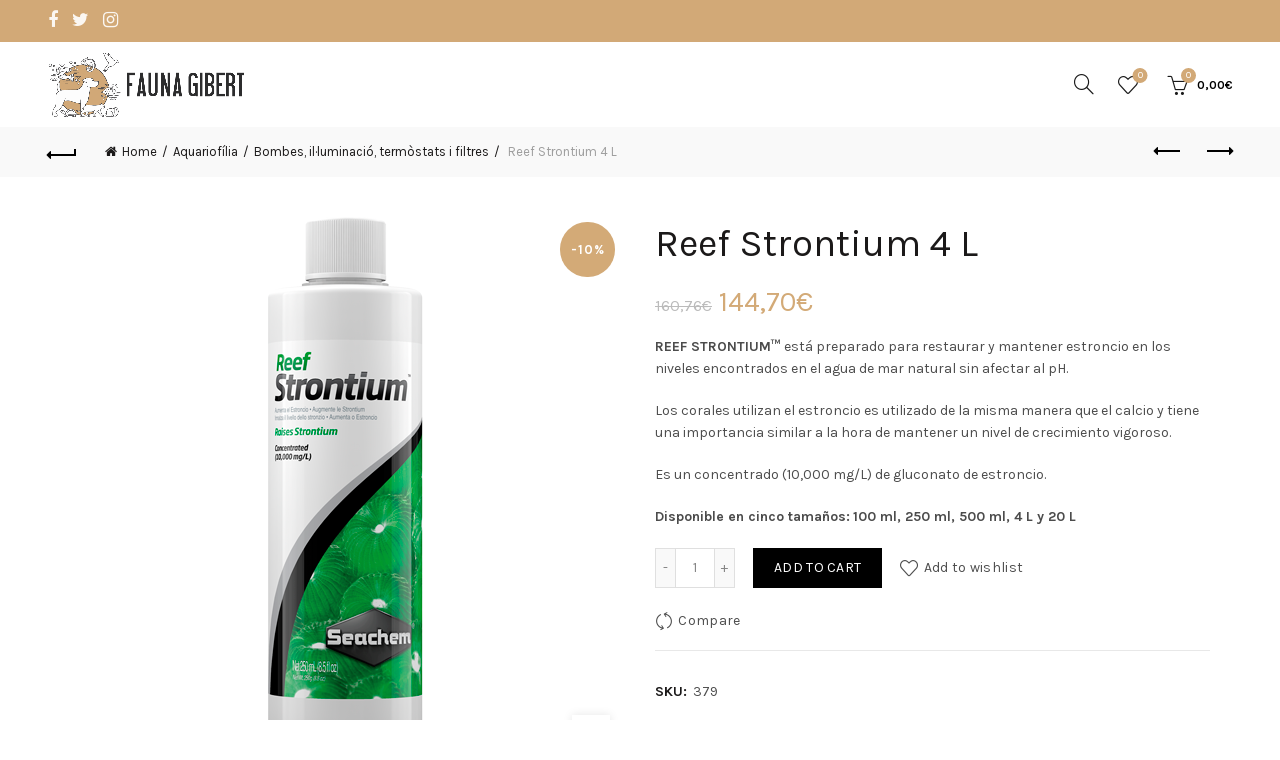

--- FILE ---
content_type: text/html; charset=UTF-8
request_url: https://faunagibert.com/product/reef-strontium-4-l/
body_size: 24875
content:
<!DOCTYPE html>
<!--[if IE 8]>
<html class="ie ie8" lang="es">
<![endif]-->
<!--[if !(IE 7) & !(IE 8)]><!-->
<html lang="es">
<!--<![endif]-->
<head>
	<meta charset="UTF-8">
	<meta name="viewport" content="width=device-width, initial-scale=1.0, maximum-scale=1.0, user-scalable=no">
	<link rel="profile" href="https://gmpg.org/xfn/11">
	<link rel="pingback" href="https://faunagibert.com/xmlrpc.php">

	<title>Reef Strontium 4 L &#8211; Fauna Gibert</title>
<meta name='robots' content='max-image-preview:large' />
	<style>img:is([sizes="auto" i], [sizes^="auto," i]) { contain-intrinsic-size: 3000px 1500px }</style>
	<script>window._wca = window._wca || [];</script>
<link rel='dns-prefetch' href='//stats.wp.com' />
<link rel='dns-prefetch' href='//fonts.googleapis.com' />
<link rel='dns-prefetch' href='//c0.wp.com' />
<link rel="alternate" type="application/rss+xml" title="Fauna Gibert &raquo; Feed" href="https://faunagibert.com/feed/" />
<link rel="alternate" type="application/rss+xml" title="Fauna Gibert &raquo; Feed de los comentarios" href="https://faunagibert.com/comments/feed/" />
<link rel="alternate" type="application/rss+xml" title="Fauna Gibert &raquo; Comentario Reef Strontium 4 L del feed" href="https://faunagibert.com/product/reef-strontium-4-l/feed/" />
<style id='wp-emoji-styles-inline-css' type='text/css'>

	img.wp-smiley, img.emoji {
		display: inline !important;
		border: none !important;
		box-shadow: none !important;
		height: 1em !important;
		width: 1em !important;
		margin: 0 0.07em !important;
		vertical-align: -0.1em !important;
		background: none !important;
		padding: 0 !important;
	}
</style>
<link rel='stylesheet' id='wp-block-library-css' href='https://c0.wp.com/c/6.8.3/wp-includes/css/dist/block-library/style.min.css' type='text/css' media='all' />
<style id='wp-block-library-inline-css' type='text/css'>
.has-text-align-justify{text-align:justify;}
</style>
<style id='classic-theme-styles-inline-css' type='text/css'>
/*! This file is auto-generated */
.wp-block-button__link{color:#fff;background-color:#32373c;border-radius:9999px;box-shadow:none;text-decoration:none;padding:calc(.667em + 2px) calc(1.333em + 2px);font-size:1.125em}.wp-block-file__button{background:#32373c;color:#fff;text-decoration:none}
</style>
<link rel='stylesheet' id='mediaelement-css' href='https://c0.wp.com/c/6.8.3/wp-includes/js/mediaelement/mediaelementplayer-legacy.min.css' type='text/css' media='all' />
<link rel='stylesheet' id='wp-mediaelement-css' href='https://c0.wp.com/c/6.8.3/wp-includes/js/mediaelement/wp-mediaelement.min.css' type='text/css' media='all' />
<link rel='stylesheet' id='wc-blocks-vendors-style-css' href='https://c0.wp.com/p/woocommerce/6.2.2/packages/woocommerce-blocks/build/wc-blocks-vendors-style.css' type='text/css' media='all' />
<link rel='stylesheet' id='wc-blocks-style-css' href='https://c0.wp.com/p/woocommerce/6.2.2/packages/woocommerce-blocks/build/wc-blocks-style.css' type='text/css' media='all' />
<style id='global-styles-inline-css' type='text/css'>
:root{--wp--preset--aspect-ratio--square: 1;--wp--preset--aspect-ratio--4-3: 4/3;--wp--preset--aspect-ratio--3-4: 3/4;--wp--preset--aspect-ratio--3-2: 3/2;--wp--preset--aspect-ratio--2-3: 2/3;--wp--preset--aspect-ratio--16-9: 16/9;--wp--preset--aspect-ratio--9-16: 9/16;--wp--preset--color--black: #000000;--wp--preset--color--cyan-bluish-gray: #abb8c3;--wp--preset--color--white: #ffffff;--wp--preset--color--pale-pink: #f78da7;--wp--preset--color--vivid-red: #cf2e2e;--wp--preset--color--luminous-vivid-orange: #ff6900;--wp--preset--color--luminous-vivid-amber: #fcb900;--wp--preset--color--light-green-cyan: #7bdcb5;--wp--preset--color--vivid-green-cyan: #00d084;--wp--preset--color--pale-cyan-blue: #8ed1fc;--wp--preset--color--vivid-cyan-blue: #0693e3;--wp--preset--color--vivid-purple: #9b51e0;--wp--preset--gradient--vivid-cyan-blue-to-vivid-purple: linear-gradient(135deg,rgba(6,147,227,1) 0%,rgb(155,81,224) 100%);--wp--preset--gradient--light-green-cyan-to-vivid-green-cyan: linear-gradient(135deg,rgb(122,220,180) 0%,rgb(0,208,130) 100%);--wp--preset--gradient--luminous-vivid-amber-to-luminous-vivid-orange: linear-gradient(135deg,rgba(252,185,0,1) 0%,rgba(255,105,0,1) 100%);--wp--preset--gradient--luminous-vivid-orange-to-vivid-red: linear-gradient(135deg,rgba(255,105,0,1) 0%,rgb(207,46,46) 100%);--wp--preset--gradient--very-light-gray-to-cyan-bluish-gray: linear-gradient(135deg,rgb(238,238,238) 0%,rgb(169,184,195) 100%);--wp--preset--gradient--cool-to-warm-spectrum: linear-gradient(135deg,rgb(74,234,220) 0%,rgb(151,120,209) 20%,rgb(207,42,186) 40%,rgb(238,44,130) 60%,rgb(251,105,98) 80%,rgb(254,248,76) 100%);--wp--preset--gradient--blush-light-purple: linear-gradient(135deg,rgb(255,206,236) 0%,rgb(152,150,240) 100%);--wp--preset--gradient--blush-bordeaux: linear-gradient(135deg,rgb(254,205,165) 0%,rgb(254,45,45) 50%,rgb(107,0,62) 100%);--wp--preset--gradient--luminous-dusk: linear-gradient(135deg,rgb(255,203,112) 0%,rgb(199,81,192) 50%,rgb(65,88,208) 100%);--wp--preset--gradient--pale-ocean: linear-gradient(135deg,rgb(255,245,203) 0%,rgb(182,227,212) 50%,rgb(51,167,181) 100%);--wp--preset--gradient--electric-grass: linear-gradient(135deg,rgb(202,248,128) 0%,rgb(113,206,126) 100%);--wp--preset--gradient--midnight: linear-gradient(135deg,rgb(2,3,129) 0%,rgb(40,116,252) 100%);--wp--preset--font-size--small: 13px;--wp--preset--font-size--medium: 20px;--wp--preset--font-size--large: 36px;--wp--preset--font-size--x-large: 42px;--wp--preset--spacing--20: 0.44rem;--wp--preset--spacing--30: 0.67rem;--wp--preset--spacing--40: 1rem;--wp--preset--spacing--50: 1.5rem;--wp--preset--spacing--60: 2.25rem;--wp--preset--spacing--70: 3.38rem;--wp--preset--spacing--80: 5.06rem;--wp--preset--shadow--natural: 6px 6px 9px rgba(0, 0, 0, 0.2);--wp--preset--shadow--deep: 12px 12px 50px rgba(0, 0, 0, 0.4);--wp--preset--shadow--sharp: 6px 6px 0px rgba(0, 0, 0, 0.2);--wp--preset--shadow--outlined: 6px 6px 0px -3px rgba(255, 255, 255, 1), 6px 6px rgba(0, 0, 0, 1);--wp--preset--shadow--crisp: 6px 6px 0px rgba(0, 0, 0, 1);}:where(.is-layout-flex){gap: 0.5em;}:where(.is-layout-grid){gap: 0.5em;}body .is-layout-flex{display: flex;}.is-layout-flex{flex-wrap: wrap;align-items: center;}.is-layout-flex > :is(*, div){margin: 0;}body .is-layout-grid{display: grid;}.is-layout-grid > :is(*, div){margin: 0;}:where(.wp-block-columns.is-layout-flex){gap: 2em;}:where(.wp-block-columns.is-layout-grid){gap: 2em;}:where(.wp-block-post-template.is-layout-flex){gap: 1.25em;}:where(.wp-block-post-template.is-layout-grid){gap: 1.25em;}.has-black-color{color: var(--wp--preset--color--black) !important;}.has-cyan-bluish-gray-color{color: var(--wp--preset--color--cyan-bluish-gray) !important;}.has-white-color{color: var(--wp--preset--color--white) !important;}.has-pale-pink-color{color: var(--wp--preset--color--pale-pink) !important;}.has-vivid-red-color{color: var(--wp--preset--color--vivid-red) !important;}.has-luminous-vivid-orange-color{color: var(--wp--preset--color--luminous-vivid-orange) !important;}.has-luminous-vivid-amber-color{color: var(--wp--preset--color--luminous-vivid-amber) !important;}.has-light-green-cyan-color{color: var(--wp--preset--color--light-green-cyan) !important;}.has-vivid-green-cyan-color{color: var(--wp--preset--color--vivid-green-cyan) !important;}.has-pale-cyan-blue-color{color: var(--wp--preset--color--pale-cyan-blue) !important;}.has-vivid-cyan-blue-color{color: var(--wp--preset--color--vivid-cyan-blue) !important;}.has-vivid-purple-color{color: var(--wp--preset--color--vivid-purple) !important;}.has-black-background-color{background-color: var(--wp--preset--color--black) !important;}.has-cyan-bluish-gray-background-color{background-color: var(--wp--preset--color--cyan-bluish-gray) !important;}.has-white-background-color{background-color: var(--wp--preset--color--white) !important;}.has-pale-pink-background-color{background-color: var(--wp--preset--color--pale-pink) !important;}.has-vivid-red-background-color{background-color: var(--wp--preset--color--vivid-red) !important;}.has-luminous-vivid-orange-background-color{background-color: var(--wp--preset--color--luminous-vivid-orange) !important;}.has-luminous-vivid-amber-background-color{background-color: var(--wp--preset--color--luminous-vivid-amber) !important;}.has-light-green-cyan-background-color{background-color: var(--wp--preset--color--light-green-cyan) !important;}.has-vivid-green-cyan-background-color{background-color: var(--wp--preset--color--vivid-green-cyan) !important;}.has-pale-cyan-blue-background-color{background-color: var(--wp--preset--color--pale-cyan-blue) !important;}.has-vivid-cyan-blue-background-color{background-color: var(--wp--preset--color--vivid-cyan-blue) !important;}.has-vivid-purple-background-color{background-color: var(--wp--preset--color--vivid-purple) !important;}.has-black-border-color{border-color: var(--wp--preset--color--black) !important;}.has-cyan-bluish-gray-border-color{border-color: var(--wp--preset--color--cyan-bluish-gray) !important;}.has-white-border-color{border-color: var(--wp--preset--color--white) !important;}.has-pale-pink-border-color{border-color: var(--wp--preset--color--pale-pink) !important;}.has-vivid-red-border-color{border-color: var(--wp--preset--color--vivid-red) !important;}.has-luminous-vivid-orange-border-color{border-color: var(--wp--preset--color--luminous-vivid-orange) !important;}.has-luminous-vivid-amber-border-color{border-color: var(--wp--preset--color--luminous-vivid-amber) !important;}.has-light-green-cyan-border-color{border-color: var(--wp--preset--color--light-green-cyan) !important;}.has-vivid-green-cyan-border-color{border-color: var(--wp--preset--color--vivid-green-cyan) !important;}.has-pale-cyan-blue-border-color{border-color: var(--wp--preset--color--pale-cyan-blue) !important;}.has-vivid-cyan-blue-border-color{border-color: var(--wp--preset--color--vivid-cyan-blue) !important;}.has-vivid-purple-border-color{border-color: var(--wp--preset--color--vivid-purple) !important;}.has-vivid-cyan-blue-to-vivid-purple-gradient-background{background: var(--wp--preset--gradient--vivid-cyan-blue-to-vivid-purple) !important;}.has-light-green-cyan-to-vivid-green-cyan-gradient-background{background: var(--wp--preset--gradient--light-green-cyan-to-vivid-green-cyan) !important;}.has-luminous-vivid-amber-to-luminous-vivid-orange-gradient-background{background: var(--wp--preset--gradient--luminous-vivid-amber-to-luminous-vivid-orange) !important;}.has-luminous-vivid-orange-to-vivid-red-gradient-background{background: var(--wp--preset--gradient--luminous-vivid-orange-to-vivid-red) !important;}.has-very-light-gray-to-cyan-bluish-gray-gradient-background{background: var(--wp--preset--gradient--very-light-gray-to-cyan-bluish-gray) !important;}.has-cool-to-warm-spectrum-gradient-background{background: var(--wp--preset--gradient--cool-to-warm-spectrum) !important;}.has-blush-light-purple-gradient-background{background: var(--wp--preset--gradient--blush-light-purple) !important;}.has-blush-bordeaux-gradient-background{background: var(--wp--preset--gradient--blush-bordeaux) !important;}.has-luminous-dusk-gradient-background{background: var(--wp--preset--gradient--luminous-dusk) !important;}.has-pale-ocean-gradient-background{background: var(--wp--preset--gradient--pale-ocean) !important;}.has-electric-grass-gradient-background{background: var(--wp--preset--gradient--electric-grass) !important;}.has-midnight-gradient-background{background: var(--wp--preset--gradient--midnight) !important;}.has-small-font-size{font-size: var(--wp--preset--font-size--small) !important;}.has-medium-font-size{font-size: var(--wp--preset--font-size--medium) !important;}.has-large-font-size{font-size: var(--wp--preset--font-size--large) !important;}.has-x-large-font-size{font-size: var(--wp--preset--font-size--x-large) !important;}
:where(.wp-block-post-template.is-layout-flex){gap: 1.25em;}:where(.wp-block-post-template.is-layout-grid){gap: 1.25em;}
:where(.wp-block-columns.is-layout-flex){gap: 2em;}:where(.wp-block-columns.is-layout-grid){gap: 2em;}
:root :where(.wp-block-pullquote){font-size: 1.5em;line-height: 1.6;}
</style>
<link rel='stylesheet' id='rs-plugin-settings-css' href='https://faunagibert.com/wp-content/plugins/revslider/public/assets/css/rs6.css?ver=6.1.3' type='text/css' media='all' />
<style id='rs-plugin-settings-inline-css' type='text/css'>
#rs-demo-id {}
</style>
<style id='woocommerce-inline-inline-css' type='text/css'>
.woocommerce form .form-row .required { visibility: visible; }
</style>
<!--[if lt IE 9]>
<link rel='stylesheet' id='vc_lte_ie9-css' href='https://faunagibert.com/wp-content/plugins/js_composer/assets/css/vc_lte_ie9.min.css?ver=6.0.5' type='text/css' media='screen' />
<![endif]-->
<link rel='stylesheet' id='stripe_styles-css' href='https://faunagibert.com/wp-content/plugins/woocommerce-gateway-stripe/assets/css/stripe-styles.css?ver=6.1.2' type='text/css' media='all' />
<link rel='stylesheet' id='font-awesome-css-css' href='https://faunagibert.com/wp-content/themes/basel/css/font-awesome.min.css?ver=5.0.0' type='text/css' media='all' />
<link rel='stylesheet' id='bootstrap-css' href='https://faunagibert.com/wp-content/themes/basel/css/bootstrap.min.css?ver=5.0.0' type='text/css' media='all' />
<link rel='stylesheet' id='basel-style-css' href='https://faunagibert.com/wp-content/themes/basel/style.min.css?ver=5.0.0' type='text/css' media='all' />
<link rel='stylesheet' id='js_composer_front-css' href='https://faunagibert.com/wp-content/plugins/js_composer/assets/css/js_composer.min.css?ver=6.0.5' type='text/css' media='all' />
<link rel='stylesheet' id='xts-google-fonts-css' href='//fonts.googleapis.com/css?family=Karla%3A400%2C700%2C400italic%2C700italic%7CLato%3A100%2C300%2C400%2C700%2C900%2C100italic%2C300italic%2C400italic%2C700italic%2C900italic&#038;ver=5.0.0' type='text/css' media='all' />
<link rel='stylesheet' id='jetpack_css-css' href='https://c0.wp.com/p/jetpack/10.6.2/css/jetpack.css' type='text/css' media='all' />
<script type="text/template" id="tmpl-variation-template">
	<div class="woocommerce-variation-description">{{{ data.variation.variation_description }}}</div>
	<div class="woocommerce-variation-price">{{{ data.variation.price_html }}}</div>
	<div class="woocommerce-variation-availability">{{{ data.variation.availability_html }}}</div>
</script>
<script type="text/template" id="tmpl-unavailable-variation-template">
	<p>Sorry, this product is unavailable. Please choose a different combination.</p>
</script>
<script type="text/javascript" src="https://c0.wp.com/c/6.8.3/wp-includes/js/jquery/jquery.min.js" id="jquery-core-js"></script>
<script type="text/javascript" src="https://c0.wp.com/c/6.8.3/wp-includes/js/jquery/jquery-migrate.min.js" id="jquery-migrate-js"></script>
<script type="text/javascript" src="https://faunagibert.com/wp-content/plugins/revslider/public/assets/js/revolution.tools.min.js?ver=6.0" id="tp-tools-js"></script>
<script type="text/javascript" src="https://faunagibert.com/wp-content/plugins/revslider/public/assets/js/rs6.min.js?ver=6.1.3" id="revmin-js"></script>
<script type="text/javascript" src="https://c0.wp.com/p/woocommerce/6.2.2/assets/js/jquery-blockui/jquery.blockUI.min.js" id="jquery-blockui-js"></script>
<script type="text/javascript" id="wc-add-to-cart-js-extra">
/* <![CDATA[ */
var wc_add_to_cart_params = {"ajax_url":"\/wp-admin\/admin-ajax.php","wc_ajax_url":"\/?wc-ajax=%%endpoint%%","i18n_view_cart":"View cart","cart_url":"https:\/\/faunagibert.com\/cart\/","is_cart":"","cart_redirect_after_add":"no"};
/* ]]> */
</script>
<script type="text/javascript" src="https://c0.wp.com/p/woocommerce/6.2.2/assets/js/frontend/add-to-cart.min.js" id="wc-add-to-cart-js"></script>
<script type="text/javascript" src="https://faunagibert.com/wp-content/plugins/js_composer/assets/js/vendors/woocommerce-add-to-cart.js?ver=6.0.5" id="vc_woocommerce-add-to-cart-js-js"></script>
<script defer type="text/javascript" src="https://stats.wp.com/s-202604.js" id="woocommerce-analytics-js"></script>
<script type="text/javascript" id="woocommerce-tokenization-form-js-extra">
/* <![CDATA[ */
var wc_tokenization_form_params = {"is_registration_required":"","is_logged_in":""};
/* ]]> */
</script>
<script type="text/javascript" src="https://c0.wp.com/p/woocommerce/6.2.2/assets/js/frontend/tokenization-form.min.js" id="woocommerce-tokenization-form-js"></script>
<!--[if lt IE 9]>
<script type="text/javascript" src="https://faunagibert.com/wp-content/themes/basel/js/html5.min.js?ver=5.0.0" id="basel_html5shiv-js"></script>
<![endif]-->
<link rel="https://api.w.org/" href="https://faunagibert.com/wp-json/" /><link rel="alternate" title="JSON" type="application/json" href="https://faunagibert.com/wp-json/wp/v2/product/14973" /><link rel="EditURI" type="application/rsd+xml" title="RSD" href="https://faunagibert.com/xmlrpc.php?rsd" />
<meta name="generator" content="WordPress 6.8.3" />
<meta name="generator" content="WooCommerce 6.2.2" />
<link rel="canonical" href="https://faunagibert.com/product/reef-strontium-4-l/" />
<link rel='shortlink' href='https://faunagibert.com/?p=14973' />
<link rel="alternate" title="oEmbed (JSON)" type="application/json+oembed" href="https://faunagibert.com/wp-json/oembed/1.0/embed?url=https%3A%2F%2Ffaunagibert.com%2Fproduct%2Freef-strontium-4-l%2F" />
<link rel="alternate" title="oEmbed (XML)" type="text/xml+oembed" href="https://faunagibert.com/wp-json/oembed/1.0/embed?url=https%3A%2F%2Ffaunagibert.com%2Fproduct%2Freef-strontium-4-l%2F&#038;format=xml" />
<style type='text/css'>img#wpstats{display:none}</style>
	<meta name="theme-color" content="">			<link rel="shortcut icon" href="https://faunagibert.com/wp-content/uploads/2019/10/isotipo.png">
			<link rel="apple-touch-icon-precomposed" sizes="152x152" href="https://faunagibert.com/wp-content/uploads/2019/10/isotipo.png">
		        <style> 
            	
			/* Shop popup */
			
			.basel-promo-popup {
			   max-width: 900px;
			}
	
            .site-logo {
                width: 37%;
            }    

            .site-logo img {
                max-width: 458px;
                max-height: 85px;
            }    

                            .right-column {
                    width: 250px;
                }  
            
                            .basel-woocommerce-layered-nav .basel-scroll {
                    max-height: 280px;
                }
            
			/* header Banner */
			.header-banner {
				height: 40px;
			}
	
			.header-banner-display .website-wrapper {
				margin-top:40px;
			}	

            /* Topbar height configs */

			.topbar-menu ul > li {
				line-height: 42px;
			}
			
			.topbar-wrapp,
			.topbar-content:before {
				height: 42px;
			}
			
			.sticky-header-prepared.basel-top-bar-on .header-shop, 
			.sticky-header-prepared.basel-top-bar-on .header-split,
			.enable-sticky-header.basel-header-overlap.basel-top-bar-on .main-header {
				top: 42px;
			}

            /* Header height configs */

            /* Limit logo image height for according to header height */
            .site-logo img {
                max-height: 85px;
            } 

            /* And for sticky header logo also */
            .act-scroll .site-logo img,
            .header-clone .site-logo img {
                max-height: 75px;
            }   

            /* Set sticky headers height for cloned headers based on menu links line height */
            .header-clone .main-nav .menu > li > a {
                height: 75px;
                line-height: 75px;
            } 

            /* Height for switch logos */

            .sticky-header-real:not(.global-header-menu-top) .switch-logo-enable .basel-logo {
                height: 85px;
            }

            .sticky-header-real:not(.global-header-menu-top) .act-scroll .switch-logo-enable .basel-logo {
                height: 75px;
            }

            .sticky-header-real:not(.global-header-menu-top) .act-scroll .switch-logo-enable {
                transform: translateY(-75px);
                -webkit-transform: translateY(-75px);
            }

                            /* Header height for these layouts based on it's menu links line height */
                .main-nav .menu > li > a {
                    height: 85px;
                    line-height: 85px;
                }  
                /* The same for sticky header */
                .act-scroll .main-nav .menu > li > a {
                    height: 75px;
                    line-height: 75px;
                }  
            
            
            
            
            /* Page headings settings for heading overlap. Calculate on the header height base */

            .basel-header-overlap .title-size-default,
            .basel-header-overlap .title-size-small,
            .basel-header-overlap .title-shop.without-title.title-size-default,
            .basel-header-overlap .title-shop.without-title.title-size-small {
                padding-top: 125px;
            }


            .basel-header-overlap .title-shop.without-title.title-size-large,
            .basel-header-overlap .title-size-large {
                padding-top: 205px;
            }

            @media (max-width: 991px) {

				/* header Banner */
				.header-banner {
					height: 40px;
				}
	
				.header-banner-display .website-wrapper {
					margin-top:40px;
				}

	            /* Topbar height configs */
				.topbar-menu ul > li {
					line-height: 38px;
				}
				
				.topbar-wrapp,
				.topbar-content:before {
					height: 38px;
				}
				
				.sticky-header-prepared.basel-top-bar-on .header-shop, 
				.sticky-header-prepared.basel-top-bar-on .header-split,
				.enable-sticky-header.basel-header-overlap.basel-top-bar-on .main-header {
					top: 38px;
				}

                /* Set header height for mobile devices */
                .main-header .wrapp-header {
                    min-height: 60px;
                } 

                /* Limit logo image height for mobile according to mobile header height */
                .site-logo img {
                    max-height: 60px;
                }   

                /* Limit logo on sticky header. Both header real and header cloned */
                .act-scroll .site-logo img,
                .header-clone .site-logo img {
                    max-height: 60px;
                }

                /* Height for switch logos */

                .main-header .switch-logo-enable .basel-logo {
                    height: 60px;
                }

                .sticky-header-real:not(.global-header-menu-top) .act-scroll .switch-logo-enable .basel-logo {
                    height: 60px;
                }

                .sticky-header-real:not(.global-header-menu-top) .act-scroll .switch-logo-enable {
                    transform: translateY(-60px);
                    -webkit-transform: translateY(-60px);
                }

                /* Page headings settings for heading overlap. Calculate on the MOBILE header height base */
                .basel-header-overlap .title-size-default,
                .basel-header-overlap .title-size-small,
                .basel-header-overlap .title-shop.without-title.title-size-default,
                .basel-header-overlap .title-shop.without-title.title-size-small {
                    padding-top: 80px;
                }

                .basel-header-overlap .title-shop.without-title.title-size-large,
                .basel-header-overlap .title-size-large {
                    padding-top: 120px;
                }
 
            }
     
            rs-layer#slider-11-slide-26-layer-21 {
    display: none;
}

svg#clouds-bottom {
    display: none;
}

.vc_column_container>.vc_column-inner {
    box-sizing: border-none;
    padding-left: 0pc;
    padding-right: 0px;
}

.color-scheme-light .main-nav .menu>li>a {
    color: #000;
}

.color-scheme-light .right-column a {
    color: #1b1919;
}

.title-wrapper.basel-title-size-large .title {
    font-size: 24px;
}



.wishlist-info-widget .wishlist-count{
	background-color: #d2a977;
}

.basel-cart-design-2 > a .basel-cart-number{
	background-color: #d2a977;
}

strong.font-alt.color-primary {
    font-family: 'Satisfy', cursive;
    font-size: 28px;
    color: #efc17a;
}

.color-scheme-light .main-nav .menu>li.current-menu-item>a {
    color: #d2a977;
}

.color-scheme-light a[href^=tel] {
    color: #4e4e4e;
}

h4{    font-size: 16px;
}

.basel-info-box.box-style-border .info-box-content{
	border: 1px solid #d3aa77;
    margin: 3px;
}        </style>
        
        
			<noscript><style>.woocommerce-product-gallery{ opacity: 1 !important; }</style></noscript>
	<meta name="generator" content="Powered by WPBakery Page Builder - drag and drop page builder for WordPress."/>
<meta name="generator" content="Powered by Slider Revolution 6.1.3 - responsive, Mobile-Friendly Slider Plugin for WordPress with comfortable drag and drop interface." />
<script type="text/javascript">function setREVStartSize(t){try{var h,e=document.getElementById(t.c).parentNode.offsetWidth;if(e=0===e||isNaN(e)?window.innerWidth:e,t.tabw=void 0===t.tabw?0:parseInt(t.tabw),t.thumbw=void 0===t.thumbw?0:parseInt(t.thumbw),t.tabh=void 0===t.tabh?0:parseInt(t.tabh),t.thumbh=void 0===t.thumbh?0:parseInt(t.thumbh),t.tabhide=void 0===t.tabhide?0:parseInt(t.tabhide),t.thumbhide=void 0===t.thumbhide?0:parseInt(t.thumbhide),t.mh=void 0===t.mh||""==t.mh||"auto"===t.mh?0:parseInt(t.mh,0),"fullscreen"===t.layout||"fullscreen"===t.l)h=Math.max(t.mh,window.innerHeight);else{for(var i in t.gw=Array.isArray(t.gw)?t.gw:[t.gw],t.rl)void 0!==t.gw[i]&&0!==t.gw[i]||(t.gw[i]=t.gw[i-1]);for(var i in t.gh=void 0===t.el||""===t.el||Array.isArray(t.el)&&0==t.el.length?t.gh:t.el,t.gh=Array.isArray(t.gh)?t.gh:[t.gh],t.rl)void 0!==t.gh[i]&&0!==t.gh[i]||(t.gh[i]=t.gh[i-1]);var r,a=new Array(t.rl.length),n=0;for(var i in t.tabw=t.tabhide>=e?0:t.tabw,t.thumbw=t.thumbhide>=e?0:t.thumbw,t.tabh=t.tabhide>=e?0:t.tabh,t.thumbh=t.thumbhide>=e?0:t.thumbh,t.rl)a[i]=t.rl[i]<window.innerWidth?0:t.rl[i];for(var i in r=a[0],a)r>a[i]&&0<a[i]&&(r=a[i],n=i);var d=e>t.gw[n]+t.tabw+t.thumbw?1:(e-(t.tabw+t.thumbw))/t.gw[n];h=t.gh[n]*d+(t.tabh+t.thumbh)}void 0===window.rs_init_css&&(window.rs_init_css=document.head.appendChild(document.createElement("style"))),document.getElementById(t.c).height=h,window.rs_init_css.innerHTML+="#"+t.c+"_wrapper { height: "+h+"px }"}catch(t){console.log("Failure at Presize of Slider:"+t)}};</script>
<style data-type="basel-dynamic-css">body, .basel-dark .main-page-wrapper{}.page-title-default{background-color:#212121;background-size:cover;background-position:center center;}.topbar-wrapp{background-color:#d2a977;}.main-header, .sticky-header.header-clone, .header-spacing{background-color:#ffffff;}.main-header{border-style:solid;}.footer-container{background-color:#d3aa78;}body{font-family: Karla, Arial, Helvetica, sans-serif;font-size: 14px;}h1 a, h2 a, h3 a, h4 a, h5 a, h6 a, h1, h2, h3, h4, h5, h6, .title{font-family: Karla, Arial, Helvetica, sans-serif;font-weight: 400;font-size: 20px;}

.product-title a,
.post-slide .entry-title a,
.category-grid-item .hover-mask h3,
.basel-search-full-screen .basel-search-inner input[type="text"],
.blog-post-loop .entry-title,
.post-title-large-image .entry-title,
.single-product-content .entry-title
		{font-family: Karla, Arial, Helvetica, sans-serif;font-weight: 400;}.title-alt, .subtitle, .font-alt, .basel-entry-meta{font-family: Lato, Arial, Helvetica, sans-serif;font-weight: 400;font-style: italic;}.color-primary,.mobile-nav ul li.current-menu-item > a,.main-nav .menu > li.current-menu-item > a,.main-nav .menu > li.onepage-link.current-menu-item > a,.main-nav .menu > li > a:hover,.main-nav .menu > li > a:focus,.basel-navigation .menu>li.menu-item-design-default ul li:hover>a,.basel-navigation .menu > li.menu-item-design-full-width .sub-menu li a:hover, .basel-navigation .menu > li.menu-item-design-sized .sub-menu li a:hover,.basel-product-categories.responsive-cateogires li.current-cat > a, .basel-product-categories.responsive-cateogires li.current-cat-parent > a,.basel-product-categories.responsive-cateogires li.current-cat-ancestor > a,.basel-my-account-links a:hover:before, .basel-my-account-links a:focus:before,.mega-menu-list > li > a:hover,.mega-menu-list .sub-sub-menu li a:hover,a[href^=tel],.topbar-menu ul > li > .sub-menu-dropdown li > a:hover,.btn.btn-color-primary.btn-style-bordered,.button.btn-color-primary.btn-style-bordered,button.btn-color-primary.btn-style-bordered,.added_to_cart.btn-color-primary.btn-style-bordered,input[type=submit].btn-color-primary.btn-style-bordered,a.login-to-prices-msg,a.login-to-prices-msg:hover,.basel-dark .single-product-content .entry-summary .yith-wcwl-add-to-wishlist .yith-wcwl-wishlistaddedbrowse a:before, .basel-dark .single-product-content .entry-summary .yith-wcwl-add-to-wishlist .yith-wcwl-wishlistexistsbrowse a:before,.basel-dark .read-more-section .btn-read-more,.basel-dark .products-footer .basel-blog-load-more, .basel-dark .products-footer .basel-products-load-more, .basel-dark .products-footer .basel-portfolio-load-more, .basel-dark .blog-footer .basel-blog-load-more, .basel-dark .blog-footer .basel-products-load-more, .basel-dark .blog-footer .basel-portfolio-load-more, .basel-dark .portfolio-footer .basel-blog-load-more, .basel-dark .portfolio-footer .basel-products-load-more, .basel-dark .portfolio-footer .basel-portfolio-load-more,.basel-dark .color-primary,.basel-hover-link .swap-elements .btn-add a,.basel-hover-link .swap-elements .btn-add a:hover,.basel-hover-link .swap-elements .btn-add a:focus,.blog-post-loop .entry-title a:hover,.blog-post-loop.sticky .entry-title:before,.post-slide .entry-title a:hover,.comments-area .reply a,.single-post-navigation a:hover,blockquote footer:before,blockquote cite,.format-quote .entry-content blockquote cite, .format-quote .entry-content blockquote cite a,.basel-entry-meta .meta-author a,.search-no-results.woocommerce .site-content:before,.search-no-results .not-found .entry-header:before,.login-form-footer .lost_password:hover, .login-form-footer .lost_password:focus,.error404 .page-title,.menu-label-new:after,.widget_shopping_cart .product_list_widget li .quantity .amount,.product_list_widget li ins .amount,.price ins > .amount,.price ins,.single-product .price,.single-product .price .amount,.popup-quick-view .price,.popup-quick-view .price .amount,.basel-products-nav .product-short .price,.basel-products-nav .product-short .price .amount,.star-rating span:before,.comment-respond .stars a:hover:after,.comment-respond .stars a.active:after,.single-product-content .comment-form .stars span a:hover,.single-product-content .comment-form .stars span a.active,.tabs-layout-accordion .basel-tab-wrapper .basel-accordion-title:hover,.tabs-layout-accordion .basel-tab-wrapper .basel-accordion-title.active,.single-product-content .woocommerce-product-details__short-description ul > li:before, .single-product-content #tab-description ul > li:before, .blog-post-loop .entry-content ul > li:before, .comments-area .comment-list li ul > li:before,.brands-list .brand-item a:hover,.footer-container .footer-widget-collapse.footer-widget-opened .widget-title:after,.sidebar-widget li a:hover, .filter-widget li a:hover,.sidebar-widget li > ul li a:hover, .filter-widget li > ul li a:hover,.basel-price-filter ul li a:hover .amount,.basel-hover-effect-4 .swap-elements > a,.basel-hover-effect-4 .swap-elements > a:hover,.product-grid-item .basel-product-cats a:hover, .product-grid-item .basel-product-brands-links a:hover,.wishlist_table tr td.product-price ins .amount,.basel-buttons .product-compare-button > a.added:before,.basel-buttons .basel-wishlist-btn > a.added:before,.single-product-content .entry-summary .yith-wcwl-add-to-wishlist a:hover,.single-product-content .container .entry-summary .yith-wcwl-add-to-wishlist a:hover:before,.single-product-content .entry-summary .yith-wcwl-add-to-wishlist .yith-wcwl-wishlistaddedbrowse a:before, .single-product-content .entry-summary .yith-wcwl-add-to-wishlist .yith-wcwl-wishlistexistsbrowse a:before,.single-product-content .entry-summary .yith-wcwl-add-to-wishlist .yith-wcwl-add-button.feid-in > a:before,.basel-sticky-btn .basel-sticky-btn-wishlist a.added, .basel-sticky-btn .basel-sticky-btn-wishlist a:hover,.single-product-content .entry-summary .wishlist-btn-wrapper a:hover,.single-product-content .entry-summary .wishlist-btn-wrapper a:hover:before,.single-product-content .entry-summary .wishlist-btn-wrapper a.added:before,.vendors-list ul li a:hover,.product-list-item .product-list-buttons .basel-wishlist-btn a:hover,.product-list-item .product-list-buttons .basel-wishlist-btn a:focus, .product-list-item .product-list-buttons .product-compare-button a:hover,.product-list-item .product-list-buttons .product-compare-button a:focus,.product-list-item .product-list-buttons .basel-wishlist-btn > a.added:before,.product-list-item .product-list-buttons .product-compare-button > a.added:before,.basel-sticky-btn .basel-sticky-btn-compare a.added, .basel-sticky-btn .basel-sticky-btn-compare a:hover,.single-product-content .entry-summary .compare-btn-wrapper a:hover,.single-product-content .entry-summary .compare-btn-wrapper a:hover:before,.single-product-content .entry-summary .compare-btn-wrapper a.added:before,.single-product-content .entry-summary .basel-sizeguide-btn:hover,.single-product-content .entry-summary .basel-sizeguide-btn:hover:before,.blog-post-loop .entry-content ul li:before,.basel-menu-price .menu-price-price,.basel-menu-price.cursor-pointer:hover .menu-price-title,.comments-area #cancel-comment-reply-link:hover,.comments-area .comment-body .comment-edit-link:hover,.popup-quick-view .entry-summary .entry-title a:hover,.wpb_text_column ul:not(.social-icons) > li:before,.widget_product_categories .basel-cats-toggle:hover,.widget_product_categories .toggle-active,.widget_product_categories li.current-cat-parent > a, .widget_product_categories li.current-cat > a,.woocommerce-checkout-review-order-table tfoot .order-total td .amount,.widget_shopping_cart .product_list_widget li .remove:hover,.basel-active-filters .widget_layered_nav_filters ul li a .amount,.title-wrapper.basel-title-color-primary .title-subtitle,.widget_shopping_cart .widget_shopping_cart_content > .total .amount,.color-scheme-light .vc_tta-tabs.vc_tta-tabs-position-top.vc_tta-style-classic .vc_tta-tab.vc_active > a,.wpb-js-composer .vc_tta.vc_general.vc_tta-style-classic .vc_tta-tab.vc_active > a{color:#d3aa77;}.wishlist-info-widget .wishlist-count,.basel-toolbar-compare .compare-count,.basel-cart-design-2 > a .basel-cart-number,.basel-cart-design-3 > a .basel-cart-number,.basel-sticky-sidebar-opener:not(.sticky-toolbar):hover,.basel-sticky-sidebar-opener:not(.sticky-toolbar):focus,.btn.btn-color-primary,.button.btn-color-primary,button.btn-color-primary,.added_to_cart.btn-color-primary,input[type=submit].btn-color-primary,.btn.btn-color-primary:hover, .btn.btn-color-primary:focus, .button.btn-color-primary:hover, .button.btn-color-primary:focus, button.btn-color-primary:hover, button.btn-color-primary:focus, .added_to_cart.btn-color-primary:hover, .added_to_cart.btn-color-primary:focus, input[type=submit].btn-color-primary:hover, input[type=submit].btn-color-primary:focus,.btn.btn-color-primary.btn-style-bordered:hover,.btn.btn-color-primary.btn-style-bordered:focus,.button.btn-color-primary.btn-style-bordered:hover,.button.btn-color-primary.btn-style-bordered:focus,button.btn-color-primary.btn-style-bordered:hover,button.btn-color-primary.btn-style-bordered:focus,.added_to_cart.btn-color-primary.btn-style-bordered:hover,.added_to_cart.btn-color-primary.btn-style-bordered:focus,input[type=submit].btn-color-primary.btn-style-bordered:hover,input[type=submit].btn-color-primary.btn-style-bordered:focus,.widget_shopping_cart .widget_shopping_cart_content .buttons .checkout,.widget_shopping_cart .widget_shopping_cart_content .buttons .checkout:hover, .widget_shopping_cart .widget_shopping_cart_content .buttons .checkout:focus,.basel-search-dropdown .basel-search-wrapper .basel-search-inner form button,.basel-search-dropdown .basel-search-wrapper .basel-search-inner form button:hover,.basel-search-dropdown .basel-search-wrapper .basel-search-inner form button:focus,.no-results .searchform #searchsubmit,.no-results .searchform #searchsubmit:hover,.no-results .searchform #searchsubmit:focus,.comments-area .comment-respond input[type=submit],.comments-area .comment-respond input[type=submit]:hover,.comments-area .comment-respond input[type=submit]:focus,.woocommerce .cart-collaterals .cart_totals .wc-proceed-to-checkout > a.button,.woocommerce .cart-collaterals .cart_totals .wc-proceed-to-checkout > a.button:hover,.woocommerce .cart-collaterals .cart_totals .wc-proceed-to-checkout > a.button:focus,.woocommerce .checkout_coupon .button,.woocommerce .checkout_coupon .button:hover,.woocommerce .checkout_coupon .button:focus,.woocommerce .place-order button,.woocommerce .place-order button:hover,.woocommerce .place-order button:focus,.woocommerce-order-pay #order_review .button,.woocommerce-order-pay #order_review .button:hover,.woocommerce-order-pay #order_review .button:focus,.woocommerce input[name=track],.woocommerce input[name=track]:hover,.woocommerce input[name=track]:focus,.woocommerce input[name=save_account_details],.woocommerce input[name=save_address],.woocommerce-page input[name=save_account_details],.woocommerce-page input[name=save_address],.woocommerce input[name=save_account_details]:hover,.woocommerce input[name=save_account_details]:focus,.woocommerce input[name=save_address]:hover,.woocommerce input[name=save_address]:focus,.woocommerce-page input[name=save_account_details]:hover,.woocommerce-page input[name=save_account_details]:focus,.woocommerce-page input[name=save_address]:hover,.woocommerce-page input[name=save_address]:focus,.search-no-results .not-found .entry-content .searchform #searchsubmit,.search-no-results .not-found .entry-content .searchform #searchsubmit:hover, .search-no-results .not-found .entry-content .searchform #searchsubmit:focus,.error404 .page-content > .searchform #searchsubmit,.error404 .page-content > .searchform #searchsubmit:hover,.error404 .page-content > .searchform #searchsubmit:focus,.return-to-shop .button,.return-to-shop .button:hover,.return-to-shop .button:focus,.basel-hover-excerpt .btn-add a,.basel-hover-excerpt .btn-add a:hover,.basel-hover-excerpt .btn-add a:focus,.basel-hover-standard .btn-add > a,.basel-hover-standard .btn-add > a:hover,.basel-hover-standard .btn-add > a:focus,.basel-price-table .basel-plan-footer > a,.basel-price-table .basel-plan-footer > a:hover, .basel-price-table .basel-plan-footer > a:focus,.basel-pf-btn button,.basel-pf-btn button:hover,.basel-pf-btn button:focus,.basel-info-box.box-style-border .info-btn-wrapper a,.basel-info-box.box-style-border .info-btn-wrapper a:hover,.basel-info-box.box-style-border .info-btn-wrapper a:focus,.basel-info-box2.box-style-border .info-btn-wrapper a,.basel-info-box2.box-style-border .info-btn-wrapper a:hover,.basel-info-box2.box-style-border .info-btn-wrapper a:focus,.basel-hover-quick .woocommerce-variation-add-to-cart .button,.basel-hover-quick .woocommerce-variation-add-to-cart .button:hover, .basel-hover-quick .woocommerce-variation-add-to-cart .button:focus,.product-list-item .product-list-buttons > a,.product-list-item .product-list-buttons > a:hover,.product-list-item .product-list-buttons > a:focus,.wpb_video_wrapper .button-play,.basel-navigation .menu > li.callto-btn > a,.basel-navigation .menu > li.callto-btn > a:hover,.basel-navigation .menu > li.callto-btn > a:focus,.basel-dark .products-footer .basel-blog-load-more:hover, .basel-dark .products-footer .basel-blog-load-more:focus, .basel-dark .products-footer .basel-products-load-more:hover, .basel-dark .products-footer .basel-products-load-more:focus, .basel-dark .products-footer .basel-portfolio-load-more:hover, .basel-dark .products-footer .basel-portfolio-load-more:focus, .basel-dark .blog-footer .basel-blog-load-more:hover, .basel-dark .blog-footer .basel-blog-load-more:focus, .basel-dark .blog-footer .basel-products-load-more:hover, .basel-dark .blog-footer .basel-products-load-more:focus, .basel-dark .blog-footer .basel-portfolio-load-more:hover, .basel-dark .blog-footer .basel-portfolio-load-more:focus, .basel-dark .portfolio-footer .basel-blog-load-more:hover, .basel-dark .portfolio-footer .basel-blog-load-more:focus, .basel-dark .portfolio-footer .basel-products-load-more:hover, .basel-dark .portfolio-footer .basel-products-load-more:focus, .basel-dark .portfolio-footer .basel-portfolio-load-more:hover, .basel-dark .portfolio-footer .basel-portfolio-load-more:focus,.basel-dark .feedback-form .wpcf7-submit, .basel-dark .mc4wp-form input[type=submit], .basel-dark .single_add_to_cart_button,.basel-dark .basel-compare-col .add_to_cart_button,.basel-dark .basel-compare-col .added_to_cart,.basel-dark .basel-sticky-btn .basel-sticky-add-to-cart,.basel-dark .single-product-content .comment-form .form-submit input[type=submit],.basel-dark .basel-registration-page .basel-switch-to-register, .basel-dark .register .button, .basel-dark .login .button, .basel-dark .lost_reset_password .button, .basel-dark .wishlist_table tr td.product-add-to-cart > .add_to_cart.button, .basel-dark .woocommerce .cart-actions .coupon .button,.basel-dark .feedback-form .wpcf7-submit:hover, .basel-dark .mc4wp-form input[type=submit]:hover, .basel-dark .single_add_to_cart_button:hover,.basel-dark .basel-compare-col .add_to_cart_button:hover,.basel-dark .basel-compare-col .added_to_cart:hover,.basel-dark .basel-sticky-btn .basel-sticky-add-to-cart:hover,.basel-dark .single-product-content .comment-form .form-submit input[type=submit]:hover,.basel-dark .basel-registration-page .basel-switch-to-register:hover, .basel-dark .register .button:hover, .basel-dark .login .button:hover, .basel-dark .lost_reset_password .button:hover, .basel-dark .wishlist_table tr td.product-add-to-cart > .add_to_cart.button:hover,.basel-dark .woocommerce .cart-actions .coupon .button:hover,.basel-ext-primarybtn-dark:focus, .basel-dark .feedback-form .wpcf7-submit:focus,.basel-dark .mc4wp-form input[type=submit]:focus, .basel-dark .single_add_to_cart_button:focus,.basel-dark .basel-compare-col .add_to_cart_button:focus,.basel-dark .basel-compare-col .added_to_cart:focus,.basel-dark .basel-sticky-btn .basel-sticky-add-to-cart:focus,.basel-dark .single-product-content .comment-form .form-submit input[type=submit]:focus,.basel-dark .basel-registration-page .basel-switch-to-register:focus, .basel-dark .register .button:focus, .basel-dark .login .button:focus, .basel-dark .lost_reset_password .button:focus, .basel-dark .wishlist_table tr td.product-add-to-cart > .add_to_cart.button:focus,.basel-dark .woocommerce .cart-actions .coupon .button:focus,.basel-stock-progress-bar .progress-bar,.widget_price_filter .ui-slider .ui-slider-handle:after,.widget_price_filter .ui-slider .ui-slider-range,.widget_tag_cloud .tagcloud a:hover,.widget_product_tag_cloud .tagcloud a:hover,div.bbp-submit-wrapper button,div.bbp-submit-wrapper button:hover,div.bbp-submit-wrapper button:focus,#bbpress-forums .bbp-search-form #bbp_search_submit,#bbpress-forums .bbp-search-form #bbp_search_submit:hover,#bbpress-forums .bbp-search-form #bbp_search_submit:focus,body .select2-container--default .select2-results__option--highlighted[aria-selected], .product-video-button a:hover:before, .product-360-button a:hover:before,.mobile-nav ul li .up-icon,.scrollToTop:hover, .scrollToTop:focus,.basel-sticky-filter-btn:hover, .basel-sticky-filter-btn:focus,.categories-opened li a:active,.basel-price-table .basel-plan-price,.header-categories .secondary-header .mega-navigation,.widget_nav_mega_menu,.meta-post-categories,.slider-title:before,.title-wrapper.basel-title-style-simple .title:after,.menu-label-new,.product-label.onsale,.color-scheme-light .vc_tta-tabs.vc_tta-tabs-position-top.vc_tta-style-classic .vc_tta-tab.vc_active > a span:after,.wpb-js-composer .vc_tta.vc_general.vc_tta-style-classic .vc_tta-tab.vc_active > a span:after,.portfolio-with-bg-alt .portfolio-entry:hover .entry-header > .portfolio-info{background-color:#d3aa77;}.btn.btn-color-primary,.button.btn-color-primary,button.btn-color-primary,.added_to_cart.btn-color-primary,input[type=submit].btn-color-primary,.btn.btn-color-primary:hover, .btn.btn-color-primary:focus, .button.btn-color-primary:hover, .button.btn-color-primary:focus, button.btn-color-primary:hover, button.btn-color-primary:focus, .added_to_cart.btn-color-primary:hover, .added_to_cart.btn-color-primary:focus, input[type=submit].btn-color-primary:hover, input[type=submit].btn-color-primary:focus,.btn.btn-color-primary.btn-style-bordered:hover,.btn.btn-color-primary.btn-style-bordered:focus,.button.btn-color-primary.btn-style-bordered:hover,.button.btn-color-primary.btn-style-bordered:focus,button.btn-color-primary.btn-style-bordered:hover,button.btn-color-primary.btn-style-bordered:focus,.widget_shopping_cart .widget_shopping_cart_content .buttons .checkout,.widget_shopping_cart .widget_shopping_cart_content .buttons .checkout:hover,.widget_shopping_cart .widget_shopping_cart_content .buttons .checkout:focus,.basel-search-dropdown .basel-search-wrapper .basel-search-inner form button,.basel-search-dropdown .basel-search-wrapper .basel-search-inner form button:hover,.basel-search-dropdown .basel-search-wrapper .basel-search-inner form button:focus,.comments-area .comment-respond input[type=submit],.comments-area .comment-respond input[type=submit]:hover,.comments-area .comment-respond input[type=submit]:focus,.sidebar-container .mc4wp-form input[type=submit],.sidebar-container .mc4wp-form input[type=submit]:hover,.sidebar-container .mc4wp-form input[type=submit]:focus,.footer-container .mc4wp-form input[type=submit],.footer-container .mc4wp-form input[type=submit]:hover,.footer-container .mc4wp-form input[type=submit]:focus,.filters-area .mc4wp-form input[type=submit],.filters-area .mc4wp-form input[type=submit]:hover,.filters-area .mc4wp-form input[type=submit]:focus,.woocommerce .cart-collaterals .cart_totals .wc-proceed-to-checkout > a.button,.woocommerce .cart-collaterals .cart_totals .wc-proceed-to-checkout > a.button:hover,.woocommerce .cart-collaterals .cart_totals .wc-proceed-to-checkout > a.button:focus,.woocommerce .checkout_coupon .button,.woocommerce .checkout_coupon .button:hover,.woocommerce .checkout_coupon .button:focus,.woocommerce .place-order button,.woocommerce .place-order button:hover,.woocommerce .place-order button:focus,.woocommerce-order-pay #order_review .button,.woocommerce-order-pay #order_review .button:hover,.woocommerce-order-pay #order_review .button:focus,.woocommerce input[name=track],.woocommerce input[name=track]:hover,.woocommerce input[name=track]:focus,.woocommerce input[name=save_account_details],.woocommerce input[name=save_address],.woocommerce-page input[name=save_account_details],.woocommerce-page input[name=save_address],.woocommerce input[name=save_account_details]:hover,.woocommerce input[name=save_account_details]:focus, .woocommerce input[name=save_address]:hover, .woocommerce input[name=save_address]:focus, .woocommerce-page input[name=save_account_details]:hover, .woocommerce-page input[name=save_account_details]:focus, .woocommerce-page input[name=save_address]:hover, .woocommerce-page input[name=save_address]:focus,.search-no-results .not-found .entry-content .searchform #searchsubmit,.search-no-results .not-found .entry-content .searchform #searchsubmit:hover, .search-no-results .not-found .entry-content .searchform #searchsubmit:focus,.error404 .page-content > .searchform #searchsubmit,.error404 .page-content > .searchform #searchsubmit:hover, .error404 .page-content > .searchform #searchsubmit:focus,.no-results .searchform #searchsubmit,.no-results .searchform #searchsubmit:hover,.no-results .searchform #searchsubmit:focus,.return-to-shop .button,.return-to-shop .button:hover,.return-to-shop .button:focus,.basel-hover-excerpt .btn-add a,.basel-hover-excerpt .btn-add a:hover,.basel-hover-excerpt .btn-add a:focus,.basel-hover-standard .btn-add > a,.basel-hover-standard .btn-add > a:hover,.basel-hover-standard .btn-add > a:focus,.basel-price-table .basel-plan-footer > a,.basel-price-table .basel-plan-footer > a:hover, .basel-price-table .basel-plan-footer > a:focus,.basel-pf-btn button,.basel-pf-btn button:hover,.basel-pf-btn button:focus,.basel-info-box.box-style-border .info-btn-wrapper a,.basel-info-box.box-style-border .info-btn-wrapper a:hover,.basel-info-box.box-style-border .info-btn-wrapper a:focus,.basel-info-box2.box-style-border .info-btn-wrapper a,.basel-info-box2.box-style-border .info-btn-wrapper a:hover,.basel-info-box2.box-style-border .info-btn-wrapper a:focus,.basel-hover-quick .woocommerce-variation-add-to-cart .button,.basel-hover-quick .woocommerce-variation-add-to-cart .button:hover, .basel-hover-quick .woocommerce-variation-add-to-cart .button:focus,.product-list-item .product-list-buttons > a,.product-list-item .product-list-buttons > a:hover,.product-list-item .product-list-buttons > a:focus,.wpb_video_wrapper .button-play,.woocommerce-store-notice__dismiss-link:hover,.woocommerce-store-notice__dismiss-link:focus,.basel-compare-table .compare-loader:after,.basel-sticky-sidebar-opener:not(.sticky-toolbar):hover,.basel-sticky-sidebar-opener:not(.sticky-toolbar):focus,.basel-dark .read-more-section .btn-read-more,.basel-dark .products-footer .basel-blog-load-more, .basel-dark .products-footer .basel-products-load-more, .basel-dark .products-footer .basel-portfolio-load-more, .basel-dark .blog-footer .basel-blog-load-more, .basel-dark .blog-footer .basel-products-load-more, .basel-dark .blog-footer .basel-portfolio-load-more, .basel-dark .portfolio-footer .basel-blog-load-more, .basel-dark .portfolio-footer .basel-products-load-more, .basel-dark .portfolio-footer .basel-portfolio-load-more,.basel-dark .products-footer .basel-blog-load-more:hover, .basel-dark .products-footer .basel-blog-load-more:focus, .basel-dark .products-footer .basel-products-load-more:hover, .basel-dark .products-footer .basel-products-load-more:focus, .basel-dark .products-footer .basel-portfolio-load-more:hover, .basel-dark .products-footer .basel-portfolio-load-more:focus, .basel-dark .blog-footer .basel-blog-load-more:hover, .basel-dark .blog-footer .basel-blog-load-more:focus, .basel-dark .blog-footer .basel-products-load-more:hover, .basel-dark .blog-footer .basel-products-load-more:focus, .basel-dark .blog-footer .basel-portfolio-load-more:hover, .basel-dark .blog-footer .basel-portfolio-load-more:focus, .basel-dark .portfolio-footer .basel-blog-load-more:hover, .basel-dark .portfolio-footer .basel-blog-load-more:focus, .basel-dark .portfolio-footer .basel-products-load-more:hover, .basel-dark .portfolio-footer .basel-products-load-more:focus, .basel-dark .portfolio-footer .basel-portfolio-load-more:hover, .basel-dark .portfolio-footer .basel-portfolio-load-more:focus,.basel-dark .products-footer .basel-blog-load-more:after, .basel-dark .products-footer .basel-products-load-more:after, .basel-dark .products-footer .basel-portfolio-load-more:after, .basel-dark .blog-footer .basel-blog-load-more:after, .basel-dark .blog-footer .basel-products-load-more:after, .basel-dark .blog-footer .basel-portfolio-load-more:after, .basel-dark .portfolio-footer .basel-blog-load-more:after, .basel-dark .portfolio-footer .basel-products-load-more:after, .basel-dark .portfolio-footer .basel-portfolio-load-more:after,.basel-dark .feedback-form .wpcf7-submit, .basel-dark .mc4wp-form input[type=submit], .basel-dark .single_add_to_cart_button,.basel-dark .basel-compare-col .add_to_cart_button,.basel-dark .basel-compare-col .added_to_cart,.basel-dark .basel-sticky-btn .basel-sticky-add-to-cart,.basel-dark .single-product-content .comment-form .form-submit input[type=submit],.basel-dark .basel-registration-page .basel-switch-to-register, .basel-dark .register .button, .basel-dark .login .button, .basel-dark .lost_reset_password .button, .basel-dark .wishlist_table tr td.product-add-to-cart > .add_to_cart.button, .basel-dark .woocommerce .cart-actions .coupon .button,.basel-dark .feedback-form .wpcf7-submit:hover, .basel-dark .mc4wp-form input[type=submit]:hover, .basel-dark .single_add_to_cart_button:hover,.basel-dark .basel-compare-col .add_to_cart_button:hover,.basel-dark .basel-compare-col .added_to_cart:hover,.basel-dark .basel-sticky-btn .basel-sticky-add-to-cart:hover, .basel-dark .single-product-content .comment-form .form-submit input[type=submit]:hover,.basel-dark .basel-registration-page .basel-switch-to-register:hover, .basel-dark .register .button:hover, .basel-dark .login .button:hover, .basel-dark .lost_reset_password .button:hover, .basel-dark .wishlist_table tr td.product-add-to-cart > .add_to_cart.button:hover,.basel-dark .woocommerce .cart-actions .coupon .button:hover,.basel-ext-primarybtn-dark:focus, .basel-dark .feedback-form .wpcf7-submit:focus,.basel-dark .mc4wp-form input[type=submit]:focus, .basel-dark .single_add_to_cart_button:focus,.basel-dark .basel-compare-col .add_to_cart_button:focus,.basel-dark .basel-compare-col .added_to_cart:focus,.basel-dark .basel-sticky-btn .basel-sticky-add-to-cart:focus,.basel-dark .single-product-content .comment-form .form-submit input[type=submit]:focus,.basel-dark .basel-registration-page .basel-switch-to-register:focus, .basel-dark .register .button:focus, .basel-dark .login .button:focus, .basel-dark .lost_reset_password .button:focus, .basel-dark .wishlist_table tr td.product-add-to-cart > .add_to_cart.button:focus,.basel-dark .woocommerce .cart-actions .coupon .button:focus,.cookies-buttons .cookies-accept-btn:hover,.cookies-buttons .cookies-accept-btn:focus,.blockOverlay:after,.basel-price-table:hover,.title-shop .nav-shop ul li a:after,.widget_tag_cloud .tagcloud a:hover,.widget_product_tag_cloud .tagcloud a:hover,div.bbp-submit-wrapper button,div.bbp-submit-wrapper button:hover,div.bbp-submit-wrapper button:focus,#bbpress-forums .bbp-search-form #bbp_search_submit,#bbpress-forums .bbp-search-form #bbp_search_submit:hover,#bbpress-forums .bbp-search-form #bbp_search_submit:focus,.basel-hover-link .swap-elements .btn-add a,.basel-hover-link .swap-elements .btn-add a:hover,.basel-hover-link .swap-elements .btn-add a:focus,.basel-hover-link .swap-elements .btn-add a.loading:after,.scrollToTop:hover, .scrollToTop:focus,.basel-sticky-filter-btn:hover, .basel-sticky-filter-btn:focus,blockquote{border-color:#d3aa77;}.with-animation .info-box-icon svg path,.single-product-content .entry-summary .basel-sizeguide-btn:hover svg{stroke:#d3aa77;}.button, 
button, 
input[type=submit],
.yith-woocompare-widget a.button.compare,
.basel-dark .basel-registration-page .basel-switch-to-register,
.basel-dark .login .button,
.basel-dark .register .button,
.basel-dark .widget_shopping_cart .buttons a,
.basel-dark .yith-woocompare-widget a.button.compare,
.basel-dark .widget_price_filter .price_slider_amount .button,
.basel-dark .woocommerce-widget-layered-nav-dropdown__submit,
.basel-dark .basel-widget-layered-nav-dropdown__submit,
.basel-dark .woocommerce .cart-actions input[name="update_cart"]{background-color:#ECECEC;}.button, 
button, 
input[type=submit],
.yith-woocompare-widget a.button.compare,
.basel-dark .basel-registration-page .basel-switch-to-register,
.basel-dark .login .button,
.basel-dark .register .button,
.basel-dark .widget_shopping_cart .buttons a,
.basel-dark .yith-woocompare-widget a.button.compare,
.basel-dark .widget_price_filter .price_slider_amount .button,
.basel-dark .woocommerce-widget-layered-nav-dropdown__submit,
.basel-dark .basel-widget-layered-nav-dropdown__submit,
.basel-dark .woocommerce .cart-actions input[name="update_cart"]{border-color:#ECECEC;}.button:hover,.button:focus, 
button:hover, 
button:focus, 
input[type=submit]:hover, 
input[type=submit]:focus,
.yith-woocompare-widget a.button.compare:hover,
.yith-woocompare-widget a.button.compare:focus,
.basel-dark .basel-registration-page .basel-switch-to-register:hover,
.basel-dark .basel-registration-page .basel-switch-to-register:focus,
.basel-dark .login .button:hover,
.basel-dark .login .button:focus,
.basel-dark .register .button:hover,
.basel-dark .register .button:focus,
.basel-dark .widget_shopping_cart .buttons a:hover,
.basel-dark .widget_shopping_cart .buttons a:focus,
.basel-dark .yith-woocompare-widget a.button.compare:hover,
.basel-dark .yith-woocompare-widget a.button.compare:focus,
.basel-dark .widget_price_filter .price_slider_amount .button:hover,
.basel-dark .widget_price_filter .price_slider_amount .button:focus,
.basel-dark .woocommerce-widget-layered-nav-dropdown__submit:hover,
.basel-dark .woocommerce-widget-layered-nav-dropdown__submit:focus,
.basel-dark .basel-widget-layered-nav-dropdown__submit:hover,
.basel-dark .basel-widget-layered-nav-dropdown__submit:focus,
.basel-dark .woocommerce .cart-actions input[name="update_cart"]:hover,
.basel-dark .woocommerce .cart-actions input[name="update_cart"]:focus{background-color:#3E3E3E;}.button:hover,.button:focus, 
button:hover, 
button:focus, 
input[type=submit]:hover, 
input[type=submit]:focus,
.yith-woocompare-widget a.button.compare:hover,
.yith-woocompare-widget a.button.compare:focus,
.basel-dark .basel-registration-page .basel-switch-to-register:hover,
.basel-dark .basel-registration-page .basel-switch-to-register:focus,
.basel-dark .login .button:hover,
.basel-dark .login .button:focus,
.basel-dark .register .button:hover,
.basel-dark .register .button:focus,
.basel-dark .widget_shopping_cart .buttons a:hover,
.basel-dark .widget_shopping_cart .buttons a:focus,
.basel-dark .yith-woocompare-widget a.button.compare:hover,
.basel-dark .yith-woocompare-widget a.button.compare:focus,
.basel-dark .widget_price_filter .price_slider_amount .button:hover,
.basel-dark .widget_price_filter .price_slider_amount .button:focus,
.basel-dark .woocommerce-widget-layered-nav-dropdown__submit:hover,
.basel-dark .woocommerce-widget-layered-nav-dropdown__submit:focus,
.basel-dark .basel-widget-layered-nav-dropdown__submit:hover,
.basel-dark .basel-widget-layered-nav-dropdown__submit:focus,
.basel-dark .woocommerce .cart-actions input[name="update_cart"]:hover,
.basel-dark .woocommerce .cart-actions input[name="update_cart"]:focus{border-color:#3E3E3E;}.basel-hover-alt .btn-add>a{color:#000;}.single_add_to_cart_button,
.basel-sticky-btn .basel-sticky-add-to-cart,
.woocommerce .cart-actions .coupon .button,
.added_to_cart.btn-color-black, 
input[type=submit].btn-color-black,
.wishlist_table tr td.product-add-to-cart>.add_to_cart.button,
.basel-hover-quick .quick-shop-btn > a,
table.compare-list tr.add-to-cart td a,
.basel-compare-col .add_to_cart_button, 
.basel-compare-col .added_to_cart{background-color:#000;}.single_add_to_cart_button,
.basel-sticky-btn .basel-sticky-add-to-cart,
.woocommerce .cart-actions .coupon .button,
.added_to_cart.btn-color-black, 
input[type=submit].btn-color-black,
.wishlist_table tr td.product-add-to-cart>.add_to_cart.button,
.basel-hover-quick .quick-shop-btn > a,
table.compare-list tr.add-to-cart td a,
.basel-compare-col .add_to_cart_button, 
.basel-compare-col .added_to_cart{border-color:#000;}.basel-hover-alt .btn-add>a:hover,.basel-hover-alt .btn-add>a:focus{color:#333;}.single_add_to_cart_button:hover,.single_add_to_cart_button:focus,
.basel-sticky-btn .basel-sticky-add-to-cart:hover,
.basel-sticky-btn .basel-sticky-add-to-cart:focus,
.woocommerce .cart-actions .coupon .button:hover,
.woocommerce .cart-actions .coupon .button:focus,
.added_to_cart.btn-color-black:hover,
.added_to_cart.btn-color-black:focus, 
input[type=submit].btn-color-black:hover, 
input[type=submit].btn-color-black:focus,
.wishlist_table tr td.product-add-to-cart>.add_to_cart.button:hover,
.wishlist_table tr td.product-add-to-cart>.add_to_cart.button:focus,
.basel-hover-quick .quick-shop-btn > a:hover,
.basel-hover-quick .quick-shop-btn > a:focus,
table.compare-list tr.add-to-cart td a:hover,
table.compare-list tr.add-to-cart td a:focus,
.basel-compare-col .add_to_cart_button:hover,
.basel-compare-col .add_to_cart_button:focus, 
.basel-compare-col .added_to_cart:hover, 
.basel-compare-col .added_to_cart:focus{background-color:#333;}.single_add_to_cart_button:hover,.single_add_to_cart_button:focus,
.basel-sticky-btn .basel-sticky-add-to-cart:hover,
.basel-sticky-btn .basel-sticky-add-to-cart:focus,
.woocommerce .cart-actions .coupon .button:hover,
.woocommerce .cart-actions .coupon .button:focus,
.added_to_cart.btn-color-black:hover,
.added_to_cart.btn-color-black:focus, 
input[type=submit].btn-color-black:hover, 
input[type=submit].btn-color-black:focus,
.wishlist_table tr td.product-add-to-cart>.add_to_cart.button:hover,
.wishlist_table tr td.product-add-to-cart>.add_to_cart.button:focus,
.basel-hover-quick .quick-shop-btn > a:hover,
.basel-hover-quick .quick-shop-btn > a:focus,
table.compare-list tr.add-to-cart td a:hover,
table.compare-list tr.add-to-cart td a:focus,
.basel-compare-col .add_to_cart_button:hover,
.basel-compare-col .add_to_cart_button:focus, 
.basel-compare-col .added_to_cart:hover, 
.basel-compare-col .added_to_cart:focus{border-color:#333;}.added_to_cart.btn-color-primary, 
.btn.btn-color-primary,
 .button.btn-color-primary, 
 button.btn-color-primary, 
 input[type=submit].btn-color-primary,
.widget_shopping_cart .buttons .checkout,
.widget_shopping_cart .widget_shopping_cart_content .buttons .checkout,
.woocommerce .cart-collaterals .cart_totals .wc-proceed-to-checkout > a.button,
.woocommerce-checkout .place-order button,
.woocommerce-checkout .checkout_coupon .button,
.woocommerce input[name=save_account_details], 
.woocommerce input[name=save_address], 
.woocommerce input[name=track], 
.woocommerce-page input[name=save_account_details], 
.woocommerce-page input[name=save_address], 
.woocommerce-page input[name=track],
.return-to-shop .button,
.basel-navigation .menu > li.callto-btn > a,
.basel-hover-standard .btn-add > a,
.basel-hover-excerpt .btn-add a,
.basel-hover-quick .woocommerce-variation-add-to-cart .button,
.basel-search-dropdown .basel-search-wrapper .basel-search-inner form button,
.error404 .page-content>.searchform #searchsubmit,
.basel-info-box.box-style-border .info-btn-wrapper a, 
.basel-info-box2.box-style-border .info-btn-wrapper a,
.basel-price-table .basel-plan-footer > a,
.basel-pf-btn button,
.basel-dark .single_add_to_cart_button,
.basel-dark .basel-compare-col .add_to_cart_button, 
.basel-dark .basel-compare-col .added_to_cart,
.basel-dark .basel-sticky-btn .basel-sticky-add-to-cart,
.basel-dark .single-product-content .comment-form .form-submit input[type=submit],
.basel-dark .woocommerce .cart-actions .coupon .button{background-color:#d2a977;}.added_to_cart.btn-color-primary, 
.btn.btn-color-primary,
 .button.btn-color-primary, 
 button.btn-color-primary, 
 input[type=submit].btn-color-primary,
.widget_shopping_cart .buttons .checkout,
.widget_shopping_cart .widget_shopping_cart_content .buttons .checkout,
.woocommerce .cart-collaterals .cart_totals .wc-proceed-to-checkout > a.button,
.woocommerce-checkout .place-order button,
.woocommerce-checkout .checkout_coupon .button,
.woocommerce input[name=save_account_details], 
.woocommerce input[name=save_address], 
.woocommerce input[name=track], 
.woocommerce-page input[name=save_account_details], 
.woocommerce-page input[name=save_address], 
.woocommerce-page input[name=track],
.return-to-shop .button,
.basel-navigation .menu > li.callto-btn > a,
.basel-hover-standard .btn-add > a,
.basel-hover-excerpt .btn-add a,
.basel-hover-quick .woocommerce-variation-add-to-cart .button,
.basel-search-dropdown .basel-search-wrapper .basel-search-inner form button,
.error404 .page-content>.searchform #searchsubmit,
.basel-info-box.box-style-border .info-btn-wrapper a, 
.basel-info-box2.box-style-border .info-btn-wrapper a,
.basel-price-table .basel-plan-footer > a,
.basel-pf-btn button,
.basel-dark .single_add_to_cart_button,
.basel-dark .basel-compare-col .add_to_cart_button, 
.basel-dark .basel-compare-col .added_to_cart,
.basel-dark .basel-sticky-btn .basel-sticky-add-to-cart,
.basel-dark .single-product-content .comment-form .form-submit input[type=submit],
.basel-dark .woocommerce .cart-actions .coupon .button{border-color:#d2a977;}.added_to_cart.btn-color-primary:hover,.added_to_cart.btn-color-primary:focus, 
.btn.btn-color-primary:hover, 
.btn.btn-color-primary:focus,
 .button.btn-color-primary:hover,
 .button.btn-color-primary:focus, 
 button.btn-color-primary:hover, 
 button.btn-color-primary:focus, 
 input[type=submit].btn-color-primary:hover, 
 input[type=submit].btn-color-primary:focus,
.widget_shopping_cart .buttons .checkout:hover,
.widget_shopping_cart .buttons .checkout:focus,
.widget_shopping_cart .widget_shopping_cart_content .buttons .checkout:hover,
.widget_shopping_cart .widget_shopping_cart_content .buttons .checkout:focus,
.woocommerce .cart-collaterals .cart_totals .wc-proceed-to-checkout > a.button:hover,
.woocommerce .cart-collaterals .cart_totals .wc-proceed-to-checkout > a.button:focus,
.woocommerce-checkout .place-order button:hover,
.woocommerce-checkout .place-order button:focus,
.woocommerce-checkout .checkout_coupon .button:hover,
.woocommerce-checkout .checkout_coupon .button:focus,
.woocommerce input[name=save_account_details]:hover,
.woocommerce input[name=save_account_details]:focus, 
.woocommerce input[name=save_address]:hover, 
.woocommerce input[name=save_address]:focus, 
.woocommerce input[name=track]:hover, 
.woocommerce input[name=track]:focus, 
.woocommerce-page input[name=save_account_details]:hover, 
.woocommerce-page input[name=save_account_details]:focus, 
.woocommerce-page input[name=save_address]:hover, 
.woocommerce-page input[name=save_address]:focus, 
.woocommerce-page input[name=track]:hover, 
.woocommerce-page input[name=track]:focus,
.return-to-shop .button:hover,
.return-to-shop .button:focus,
.basel-navigation .menu > li.callto-btn > a:hover,
.basel-navigation .menu > li.callto-btn > a:focus,
.basel-hover-standard .btn-add > a:hover,
.basel-hover-standard .btn-add > a:focus,
.basel-hover-excerpt .btn-add a:hover,
.basel-hover-excerpt .btn-add a:focus,
.basel-hover-quick .woocommerce-variation-add-to-cart .button:hover,
.basel-hover-quick .woocommerce-variation-add-to-cart .button:focus,
.basel-search-dropdown .basel-search-wrapper .basel-search-inner form button:hover,
.basel-search-dropdown .basel-search-wrapper .basel-search-inner form button:focus,
.error404 .page-content>.searchform #searchsubmit:hover,
.error404 .page-content>.searchform #searchsubmit:focus,
.basel-info-box.box-style-border .info-btn-wrapper a:hover,
.basel-info-box.box-style-border .info-btn-wrapper a:focus, 
.basel-info-box2.box-style-border .info-btn-wrapper a:hover, 
.basel-info-box2.box-style-border .info-btn-wrapper a:focus,
.basel-price-table .basel-plan-footer > a:hover,
.basel-price-table .basel-plan-footer > a:focus,
.basel-pf-btn button:hover,
.basel-pf-btn button:focus,
.basel-dark .single_add_to_cart_button:hover,
.basel-dark .single_add_to_cart_button:focus,
.basel-dark .basel-compare-col .add_to_cart_button:hover,
.basel-dark .basel-compare-col .add_to_cart_button:focus, 
.basel-dark .basel-compare-col .added_to_cart:hover, 
.basel-dark .basel-compare-col .added_to_cart:focus,
.basel-dark .basel-sticky-btn .basel-sticky-add-to-cart:hover,
.basel-dark .basel-sticky-btn .basel-sticky-add-to-cart:focus,
.basel-dark .single-product-content .comment-form .form-submit input[type=submit]:hover,
.basel-dark .single-product-content .comment-form .form-submit input[type=submit]:focus,
.basel-dark .woocommerce .cart-actions .coupon .button:hover,
.basel-dark .woocommerce .cart-actions .coupon .button:focus{background-color:#d2a977;}.added_to_cart.btn-color-primary:hover,.added_to_cart.btn-color-primary:focus, 
.btn.btn-color-primary:hover, 
.btn.btn-color-primary:focus,
 .button.btn-color-primary:hover,
 .button.btn-color-primary:focus, 
 button.btn-color-primary:hover, 
 button.btn-color-primary:focus, 
 input[type=submit].btn-color-primary:hover, 
 input[type=submit].btn-color-primary:focus,
.widget_shopping_cart .buttons .checkout:hover,
.widget_shopping_cart .buttons .checkout:focus,
.widget_shopping_cart .widget_shopping_cart_content .buttons .checkout:hover,
.widget_shopping_cart .widget_shopping_cart_content .buttons .checkout:focus,
.woocommerce .cart-collaterals .cart_totals .wc-proceed-to-checkout > a.button:hover,
.woocommerce .cart-collaterals .cart_totals .wc-proceed-to-checkout > a.button:focus,
.woocommerce-checkout .place-order button:hover,
.woocommerce-checkout .place-order button:focus,
.woocommerce-checkout .checkout_coupon .button:hover,
.woocommerce-checkout .checkout_coupon .button:focus,
.woocommerce input[name=save_account_details]:hover,
.woocommerce input[name=save_account_details]:focus, 
.woocommerce input[name=save_address]:hover, 
.woocommerce input[name=save_address]:focus, 
.woocommerce input[name=track]:hover, 
.woocommerce input[name=track]:focus, 
.woocommerce-page input[name=save_account_details]:hover, 
.woocommerce-page input[name=save_account_details]:focus, 
.woocommerce-page input[name=save_address]:hover, 
.woocommerce-page input[name=save_address]:focus, 
.woocommerce-page input[name=track]:hover, 
.woocommerce-page input[name=track]:focus,
.return-to-shop .button:hover,
.return-to-shop .button:focus,
.basel-navigation .menu > li.callto-btn > a:hover,
.basel-navigation .menu > li.callto-btn > a:focus,
.basel-hover-standard .btn-add > a:hover,
.basel-hover-standard .btn-add > a:focus,
.basel-hover-excerpt .btn-add a:hover,
.basel-hover-excerpt .btn-add a:focus,
.basel-hover-quick .woocommerce-variation-add-to-cart .button:hover,
.basel-hover-quick .woocommerce-variation-add-to-cart .button:focus,
.basel-search-dropdown .basel-search-wrapper .basel-search-inner form button:hover,
.basel-search-dropdown .basel-search-wrapper .basel-search-inner form button:focus,
.error404 .page-content>.searchform #searchsubmit:hover,
.error404 .page-content>.searchform #searchsubmit:focus,
.basel-info-box.box-style-border .info-btn-wrapper a:hover,
.basel-info-box.box-style-border .info-btn-wrapper a:focus, 
.basel-info-box2.box-style-border .info-btn-wrapper a:hover, 
.basel-info-box2.box-style-border .info-btn-wrapper a:focus,
.basel-price-table .basel-plan-footer > a:hover,
.basel-price-table .basel-plan-footer > a:focus,
.basel-pf-btn button:hover,
.basel-pf-btn button:focus,
.basel-dark .single_add_to_cart_button:hover,
.basel-dark .single_add_to_cart_button:focus,
.basel-dark .basel-compare-col .add_to_cart_button:hover,
.basel-dark .basel-compare-col .add_to_cart_button:focus, 
.basel-dark .basel-compare-col .added_to_cart:hover, 
.basel-dark .basel-compare-col .added_to_cart:focus,
.basel-dark .basel-sticky-btn .basel-sticky-add-to-cart:hover,
.basel-dark .basel-sticky-btn .basel-sticky-add-to-cart:focus,
.basel-dark .single-product-content .comment-form .form-submit input[type=submit]:hover,
.basel-dark .single-product-content .comment-form .form-submit input[type=submit]:focus,
.basel-dark .woocommerce .cart-actions .coupon .button:hover,
.basel-dark .woocommerce .cart-actions .coupon .button:focus{border-color:#d2a977;}.portfolio-filter{}.basel-promo-popup{}.header-banner{}.single-product .site-content{}@font-face {
			font-weight: normal;
			font-style: normal;
			font-family: "simple-line-icons";
			src: url("https://faunagibert.com/wp-content/themes/basel/fonts/Simple-Line-Icons.eot");
			src: url("https://faunagibert.com/wp-content/themes/basel/fonts/Simple-Line-Icons.eot?#iefix") format("embedded-opentype"),
			url("https://faunagibert.com/wp-content/themes/basel/fonts/Simple-Line-Icons.woff") format("woff"),
			url("https://faunagibert.com/wp-content/themes/basel/fonts/Simple-Line-Icons.woff2") format("woff2"),
			url("https://faunagibert.com/wp-content/themes/basel/fonts/Simple-Line-Icons.ttf") format("truetype"),
			url("https://faunagibert.com/wp-content/themes/basel/fonts/Simple-Line-Icons.svg#simple-line-icons") format("svg");}@font-face {
				font-family: "FontAwesome";
				src: url("https://faunagibert.com/wp-content/themes/basel/fonts/fontawesome-webfont.eot?v=4.7.0");
				src: url("https://faunagibert.com/wp-content/themes/basel/fonts/fontawesome-webfont.eot?#iefix&v=4.7.0") format("embedded-opentype"),
				url("https://faunagibert.com/wp-content/themes/basel/fonts/fontawesome-webfont.woff2?v=4.7.0") format("woff2"),
				url("https://faunagibert.com/wp-content/themes/basel/fonts/fontawesome-webfont.woff?v=4.7.0") format("woff"),
				url("https://faunagibert.com/wp-content/themes/basel/fonts/fontawesome-webfont.ttf?v=4.7.0") format("truetype"),
				url("https://faunagibert.com/wp-content/themes/basel/fonts/fontawesome-webfont.svg?v=4.7.0#fontawesomeregular") format("svg");
				font-weight: normal;
				font-style: normal;}rs-layer#slider-11-slide-26-layer-21 {
    display: none;
}

svg#clouds-bottom {
    display: none;
}

.vc_column_container>.vc_column-inner {
    box-sizing: border-none;
    padding-left: 0pc;
    padding-right: 0px;
}

.color-scheme-light .main-nav .menu>li>a {
    color: #000;
}

.color-scheme-light .right-column a {
    color: #1b1919;
}

.title-wrapper.basel-title-size-large .title {
    font-size: 24px;
}



.wishlist-info-widget .wishlist-count{
	background-color: #d2a977;
}

.basel-cart-design-2 > a .basel-cart-number{
	background-color: #d2a977;
}

strong.font-alt.color-primary {
    font-family: 'Satisfy', cursive;
    font-size: 28px;
    color: #efc17a;
}

.color-scheme-light .main-nav .menu>li.current-menu-item>a {
    color: #d2a977;
}

.color-scheme-light a[href^=tel] {
    color: #4e4e4e;
}

h4{    font-size: 16px;
}

.basel-info-box.box-style-border .info-box-content{
	border: 1px solid #d3aa77;
    margin: 3px;
}</style><noscript><style> .wpb_animate_when_almost_visible { opacity: 1; }</style></noscript></head>

<body data-rsssl=1 class="wp-singular product-template-default single single-product postid-14973 wp-theme-basel theme-basel woocommerce woocommerce-page woocommerce-no-js wrapper-full-width global-cart-design-2 global-search-full-screen global-header-simple mobile-nav-from-left basel-product-design-default basel-light catalog-mode-off categories-accordion-on global-wishlist-enable basel-top-bar-on basel-ajax-shop-on basel-ajax-search-on enable-sticky-header header-full-width sticky-header-clone offcanvas-sidebar-mobile offcanvas-sidebar-tablet wpb-js-composer js-comp-ver-6.0.5 vc_responsive">
				<div class="login-form-side">
				<div class="widget-heading">
					<h3 class="widget-title">Sign in</h3>
					<a href="#" class="widget-close">close</a>
				</div>
				
				<div class="login-form">
							<form method="post" class="login woocommerce-form woocommerce-form-login " action="https://faunagibert.com/my-account/" >

			
			
			<p class="woocommerce-FormRow woocommerce-FormRow--wide form-row form-row-wide form-row-username">
				<label for="username">Username or email&nbsp;<span class="required">*</span></label>
				<input type="text" class="woocommerce-Input woocommerce-Input--text input-text" name="username" id="username" autocomplete="username" value="" />
			</p>
			<p class="woocommerce-FormRow woocommerce-FormRow--wide form-row form-row-wide form-row-password">
				<label for="password">Password&nbsp;<span class="required">*</span></label>
				<input class="woocommerce-Input woocommerce-Input--text input-text" type="password" name="password" id="password" autocomplete="current-password" />
			</p>

			
			<p class="form-row">
				<input type="hidden" id="woocommerce-login-nonce" name="woocommerce-login-nonce" value="f16aa418f9" /><input type="hidden" name="_wp_http_referer" value="/product/reef-strontium-4-l/" />								<button type="submit" class="woocommerce-button button woocommerce-form-login__submit" name="login" value="Log in">Log in</button>
			</p>

			<div class="login-form-footer">
				<a href="https://faunagibert.com/my-account/lost-password/" class="woocommerce-LostPassword lost_password">Lost your password?</a>
				<label class="woocommerce-form__label woocommerce-form__label-for-checkbox woocommerce-form-login__rememberme">
					<input class="woocommerce-form__input woocommerce-form__input-checkbox" name="rememberme" type="checkbox" value="forever" /> <span>Remember me</span>
				</label>
			</div>
			
			
			
		</form>

						</div>
				
				<div class="register-question">
					<span class="create-account-text">No account yet?</span>
					<a class="btn btn-style-link" href="https://faunagibert.com/my-account/?action=register">Create an Account</a>
				</div>
			</div>
						<div class="mobile-nav">
							<form role="search" method="get" id="searchform" class="searchform  basel-ajax-search" action="https://faunagibert.com/"  data-thumbnail="1" data-price="1" data-count="5" data-post_type="product" data-symbols_count="3" data-sku="0">
				<div>
					<label class="screen-reader-text">Search for:</label>
					<input type="text" class="search-field" placeholder="Search for products" value="" name="s" id="s" />
					<input type="hidden" name="post_type" id="post_type" value="product">
										<button type="submit" id="searchsubmit" value="Search">Search</button>
					
				</div>
			</form>
			<div class="search-results-wrapper"><div class="basel-scroll"><div class="basel-search-results basel-scroll-content"></div></div></div>
					<div class="header-links my-account-with-text">
				<ul>
												<li class="wishlist"><a href="https://faunagibert.com/product/reef-strontium-4-l/">Wishlist</a></li>
											<li class="login-side-opener"><a href="https://faunagibert.com/my-account/">Login / Register</a></li>
									</ul>		
			</div>
					</div><!--END MOBILE-NAV-->
						<div class="cart-widget-side">
					<div class="widget-heading">
						<h3 class="widget-title">Shopping cart</h3>
						<a href="#" class="widget-close">close</a>
					</div>
					<div class="widget woocommerce widget_shopping_cart"><div class="widget_shopping_cart_content"></div></div>				</div>
			<div class="website-wrapper">
			<div class="topbar-wrapp color-scheme-light">
			<div class="container">
				<div class="topbar-content">
					<div class="top-bar-left">
						
													
			<ul class="social-icons text-center icons-design-default icons-size-default social-follow ">
									<li class="social-facebook"><a rel="nofollow" href="https://www.facebook.com/faunagibertsl" target="_blank" class=""><i class="fa fa-facebook"></i><span class="basel-social-icon-name">Facebook</span></a></li>
				
									<li class="social-twitter"><a rel="nofollow" href="https://twitter.com/faunagibert" target="_blank" class=""><i class="fa fa-twitter"></i><span class="basel-social-icon-name">Twitter</span></a></li>
				
				
									<li class="social-instagram"><a rel="nofollow" href="https://www.instagram.com/faunagibert/" target="_blank" class=""><i class="fa fa-instagram"></i><span class="basel-social-icon-name">Instagram</span></a></li>
				
				
				
				
				
				
				
				
				
				
				
				
				
								
				
				
				
			</ul>

														
						
					</div>
					<div class="top-bar-right">
						<div class="topbar-menu">
													</div>
					</div>
				</div>
			</div>
		</div> <!--END TOP HEADER-->
	
	
	<!-- HEADER -->
	<header class="main-header header-has-no-bg header-simple icons-design-line color-scheme-dark">

		<div class="container">
<div class="wrapp-header">
			<div class="site-logo">
				<div class="basel-logo-wrap switch-logo-enable">
					<a href="https://faunagibert.com/" class="basel-logo basel-main-logo" rel="home">
						<img src="https://faunagibert.com/wp-content/uploads/2019/11/logo_nofondo2-1.png" alt="Fauna Gibert" />					</a>
																	<a href="https://faunagibert.com/" class="basel-logo basel-sticky-logo" rel="home">
							<img src="https://faunagibert.com/wp-content/uploads/2019/11/logo_nofondo2-1.png" alt="Fauna Gibert" />						</a>
									</div>
			</div>
					<div class="main-nav site-navigation basel-navigation menu-right" role="navigation">
							</div><!--END MAIN-NAV-->
		<div class="right-column">
			<div class="search-button basel-search-full-screen">
				<a href="#">
					<i class="fa fa-search"></i>
				</a>
				<div class="basel-search-wrapper">
					<div class="basel-search-inner">
						<span class="basel-close-search">close</span>
									<form role="search" method="get" id="searchform" class="searchform  basel-ajax-search" action="https://faunagibert.com/"  data-thumbnail="1" data-price="1" data-count="5" data-post_type="product" data-symbols_count="3" data-sku="0">
				<div>
					<label class="screen-reader-text">Search for:</label>
					<input type="text" class="search-field" placeholder="Search for products" value="" name="s" id="s" />
					<input type="hidden" name="post_type" id="post_type" value="product">
										<button type="submit" id="searchsubmit" value="Search">Search</button>
					
				</div>
			</form>
			<div class="search-results-wrapper"><div class="basel-scroll"><div class="basel-search-results basel-scroll-content"></div></div></div>
							</div>
				</div>
			</div>
					<div class="wishlist-info-widget">
				<a href="https://faunagibert.com/product/reef-strontium-4-l/">
					Wishlist 
											<span class="wishlist-count">0</span>
									</a>
			</div>
				<div class="shopping-cart basel-cart-design-2 basel-cart-icon cart-widget-opener">
			<a href="https://faunagibert.com/cart/">
				<span>Cart (<span>o</span>)</span>
				<span class="basel-cart-totals">
								<span class="basel-cart-number">0</span>
							<span class="subtotal-divider">/</span> 
								<span class="basel-cart-subtotal"><span class="woocommerce-Price-amount amount"><bdi>0,00<span class="woocommerce-Price-currencySymbol">&euro;</span></bdi></span></span>
						</span>
			</a>
					</div>
					<div class="mobile-nav-icon">
				<span class="basel-burger"></span>
			</div><!--END MOBILE-NAV-ICON-->
		</div>
</div>
</div>

	</header><!--END MAIN HEADER-->

	<div class="clear"></div>
	
						<div class="main-page-wrapper">
		
						
			
		<!-- MAIN CONTENT AREA -->
				<div class="container-fluid">
			<div class="row">
		
	<div class="site-content shop-content-area col-sm-12 content-with-products description-area-before" role="main">
		
			
<div class="single-breadcrumbs-wrapper">
	<div class="container">
					<a href="javascript:baselThemeModule.backHistory()" class="basel-back-btn basel-tooltip"><span>Back</span></a>
		<nav class="woocommerce-breadcrumb"><a href="https://faunagibert.com">Home</a><a href="https://faunagibert.com/product-category/aquariofilia/">Aquariofília</a><a href="https://faunagibert.com/product-category/aquariofilia/bombes-iluminacio-termostats-i-filtres/">Bombes, il·luminació, termòstats i filtres</a><span class="breadcrumb-last"> Reef Strontium 4 L</span></nav>								<div class="basel-products-nav">
								<div class="product-btn product-prev">
					<a href="https://faunagibert.com/product/reef-strontium-500-ml/">Previous product<span></span></a>
					<div class="wrapper-short">
						<div class="product-short">
							<a href="https://faunagibert.com/product/reef-strontium-500-ml/" class="product-thumb">
								<img width="550" height="550" src="https://faunagibert.com/wp-content/uploads/2021/01/reefstrontium250ml.png" class="attachment-woocommerce_thumbnail size-woocommerce_thumbnail" alt="" decoding="async" srcset="https://faunagibert.com/wp-content/uploads/2021/01/reefstrontium250ml.png 550w, https://faunagibert.com/wp-content/uploads/2021/01/reefstrontium250ml-300x300.png 300w, https://faunagibert.com/wp-content/uploads/2021/01/reefstrontium250ml-150x150.png 150w, https://faunagibert.com/wp-content/uploads/2021/01/reefstrontium250ml-100x100.png 100w" sizes="(max-width: 550px) 100vw, 550px" />							</a>
							<a href="https://faunagibert.com/product/reef-strontium-500-ml/" class="product-title">
								Reef Strontium 500 ml							</a>
							<span class="price">
								<del aria-hidden="true"><span class="woocommerce-Price-amount amount">24,27<span class="woocommerce-Price-currencySymbol">&euro;</span></span></del> <ins><span class="woocommerce-Price-amount amount">21,90<span class="woocommerce-Price-currencySymbol">&euro;</span></span></ins>							</span>
						</div>
					</div>
				</div>
				
								<div class="product-btn product-next">
					<a href="https://faunagibert.com/product/reef-strontium-20-l/">Next product<span></span></a>
					<div class="wrapper-short">
						<div class="product-short">
							<a href="https://faunagibert.com/product/reef-strontium-20-l/" class="product-thumb">
								<img width="550" height="550" src="https://faunagibert.com/wp-content/uploads/2021/01/reefstrontium250ml.png" class="attachment-woocommerce_thumbnail size-woocommerce_thumbnail" alt="" decoding="async" srcset="https://faunagibert.com/wp-content/uploads/2021/01/reefstrontium250ml.png 550w, https://faunagibert.com/wp-content/uploads/2021/01/reefstrontium250ml-300x300.png 300w, https://faunagibert.com/wp-content/uploads/2021/01/reefstrontium250ml-150x150.png 150w, https://faunagibert.com/wp-content/uploads/2021/01/reefstrontium250ml-100x100.png 100w" sizes="(max-width: 550px) 100vw, 550px" />							</a>
							<a href="https://faunagibert.com/product/reef-strontium-20-l/" class="product-title">
								Reef Strontium 20 L							</a>
							<span class="price">
								<del aria-hidden="true"><span class="woocommerce-Price-amount amount">697,51<span class="woocommerce-Price-currencySymbol">&euro;</span></span></del> <ins><span class="woocommerce-Price-amount amount">627,80<span class="woocommerce-Price-currencySymbol">&euro;</span></span></ins>							</span>
						</div>
					</div>
				</div>
							</div>
					</div>
</div>

<div class="container">
	<div class="woocommerce-notices-wrapper"></div></div>
<div id="product-14973" class="single-product-page single-product-content product-design-default product type-product post-14973 status-publish first instock product_cat-bombes-iluminacio-termostats-i-filtres has-post-thumbnail sale taxable shipping-taxable purchasable product-type-simple">

	<div class="container">

		<div class="row">
			<div class="product-image-summary col-sm-12">
				<div class="row">
					<div class="col-sm-6 product-images">
						<div class="product-labels labels-rounded"><span class="onsale product-label">-10%</span></div><div class="woocommerce-product-gallery woocommerce-product-gallery--with-images woocommerce-product-gallery--columns-4 images images row thumbs-position-bottom image-action-zoom" style="opacity: 0; transition: opacity .25s ease-in-out;">
	<div class="col-sm-12">
		<figure class="woocommerce-product-gallery__wrapper owl-carousel">
			<figure data-thumb="https://faunagibert.com/wp-content/uploads/2021/01/reefstrontium250ml.png" class="woocommerce-product-gallery__image"><a href="https://faunagibert.com/wp-content/uploads/2021/01/reefstrontium250ml.png"><img width="550" height="550" src="https://faunagibert.com/wp-content/uploads/2021/01/reefstrontium250ml.png" class="wp-post-image wp-post-image" alt="" title="reefstrontium250ml" data-caption="" data-src="https://faunagibert.com/wp-content/uploads/2021/01/reefstrontium250ml.png" data-large_image="https://faunagibert.com/wp-content/uploads/2021/01/reefstrontium250ml.png" data-large_image_width="550" data-large_image_height="550" decoding="async" loading="lazy" srcset="https://faunagibert.com/wp-content/uploads/2021/01/reefstrontium250ml.png 550w, https://faunagibert.com/wp-content/uploads/2021/01/reefstrontium250ml-300x300.png 300w, https://faunagibert.com/wp-content/uploads/2021/01/reefstrontium250ml-150x150.png 150w, https://faunagibert.com/wp-content/uploads/2021/01/reefstrontium250ml-100x100.png 100w" sizes="auto, (max-width: 550px) 100vw, 550px" /></a></figure>		</figure>
					<div class="basel-show-product-gallery-wrap"><a href="#" class="basel-show-product-gallery basel-tooltip">Click to enlarge</a></div>
			</div>

	</div>
					</div>
					<div class="col-sm-6 summary entry-summary">
						<div class="summary-inner ">
							<div class="basel-scroll-content">
								
<h1 itemprop="name" class="product_title entry-title">Reef Strontium 4 L</h1><p class="price"><del aria-hidden="true"><span class="woocommerce-Price-amount amount"><bdi>160,76<span class="woocommerce-Price-currencySymbol">&euro;</span></bdi></span></del> <ins><span class="woocommerce-Price-amount amount"><bdi>144,70<span class="woocommerce-Price-currencySymbol">&euro;</span></bdi></span></ins></p>
<div class="woocommerce-product-details__short-description">
	<p><strong>REEF STRONTIUM™</strong> está preparado para restaurar y mantener estroncio en los niveles encontrados en el agua de mar natural sin afectar al pH.</p>
<p>Los corales utilizan el estroncio es utilizado de la misma manera que el calcio y tiene una importancia similar a la hora de mantener un nivel de crecimiento vigoroso.</p>
<p>Es un concentrado (10,000 mg/L) de gluconato de estroncio.</p>
<p><strong>Disponible en cinco tamaños:</strong> <strong>100 ml, 250 ml, 500 ml, 4 L y 20 L</strong></p>
</div>

	
	<form class="cart" action="https://faunagibert.com/product/reef-strontium-4-l/" method="post" enctype='multipart/form-data'>
		
		
	<div class="quantity">
		<input type="button" value="-" class="minus" />
		<label class="screen-reader-text" for="quantity_69732ffcd8e1c">Quantity</label>
		<input
			type="number"
			id="quantity_69732ffcd8e1c"
			class="input-text qty text"
			step="1"
			min="1"
			max=""
			name="quantity"
			value="1"
			title="Qty"
			size="4"
			pattern="[0-9]*"
			inputmode="numeric"
			            aria-labelledby="Reef Strontium 4 L quantity"
			        />
		<input type="button" value="+" class="plus" />
	</div>

		<button type="submit" name="add-to-cart" value="14973" class="single_add_to_cart_button button alt">Add to cart</button>

			</form>

	
			<div class="wishlist-btn-wrapper">
				<a class="basel-wishlist-btn button" href="https://faunagibert.com/product/reef-strontium-4-l/" data-key="19baae9b8f" data-product-id="14973" data-added-text="Browse Wishlist">Add to wishlist</a>
			</div>
		<div class="compare-btn-wrapper"><a class="basel-compare-btn button" href="https://faunagibert.com/product/reef-strontium-4-l/" data-added-text="Compare products" data-id="14973">Compare</a></div><div class="product_meta">

	
			
		<span class="sku_wrapper">SKU: <span class="sku">379</span></span>

	
	<span class="posted_in">Category: <a href="https://faunagibert.com/product-category/aquariofilia/bombes-iluminacio-termostats-i-filtres/" rel="tag">Bombes, il·luminació, termòstats i filtres</a></span>
	
	
</div>

																	<div class="product-share">
										<span class="share-title">Share</span>
										
			<ul class="social-icons text-left icons-design-default icons-size-small social-share ">
									<li class="social-facebook"><a rel="nofollow" href="https://www.facebook.com/sharer/sharer.php?u=https://faunagibert.com/product/reef-strontium-4-l/" target="_blank" class=""><i class="fa fa-facebook"></i><span class="basel-social-icon-name">Facebook</span></a></li>
				
									<li class="social-twitter"><a rel="nofollow" href="https://twitter.com/share?url=https://faunagibert.com/product/reef-strontium-4-l/" target="_blank" class=""><i class="fa fa-twitter"></i><span class="basel-social-icon-name">Twitter</span></a></li>
				
				
				
				
									<li class="social-pinterest"><a rel="nofollow" href="https://pinterest.com/pin/create/button/?url=https://faunagibert.com/product/reef-strontium-4-l/&media=https://faunagibert.com/wp-content/uploads/2021/01/reefstrontium250ml.png" target="_blank" class=""><i class="fa fa-pinterest"></i><span class="basel-social-icon-name">Pinterest</span></a></li>
				
				
									<li class="social-linkedin"><a rel="nofollow" href="https://www.linkedin.com/shareArticle?mini=true&url=https://faunagibert.com/product/reef-strontium-4-l/" target="_blank" class=""><i class="fa fa-linkedin"></i><span class="basel-social-icon-name">LinkedIn</span></a></li>
				
				
				
				
				
				
				
				
				
								
				
				
									<li class="social-tg"><a rel="nofollow" href="https://telegram.me/share/url?url=https://faunagibert.com/product/reef-strontium-4-l/" target="_blank" class=""><i class="fa fa-telegram"></i><span class="basel-social-icon-name">Telegram</span></a></li>
				
			</ul>

											</div>
															</div>
						</div>
					</div>
				</div><!-- .summary -->
			</div>

			
		</div>
	</div>

	
	<div class="container">
			</div>

			
		<div class="product-tabs-wrapper">
			<div class="container">
				<div class="row">
					<div class="col-sm-12">
						
	<div class="woocommerce-tabs wc-tabs-wrapper tabs-layout-tabs">
		<ul class="tabs wc-tabs">
							<li class="description_tab">
					<a href="#tab-description">Description</a>
				</li>
							<li class="reviews_tab">
					<a href="#tab-reviews">Reviews (0)</a>
				</li>
							<li class="basel_additional_tab_tab">
					<a href="#tab-basel_additional_tab">Shipping &amp; Delivery</a>
				</li>
					</ul>
					<div class="basel-tab-wrapper">
				<a href="#tab-description" class="basel-accordion-title tab-title-description">Description</a>
				<div class="woocommerce-Tabs-panel woocommerce-Tabs-panel--description panel entry-content wc-tab" id="tab-description">
					
	<h2>Description</h2>

<p><img loading="lazy" decoding="async" class="alignnone size-full wp-image-14970" src="https://faunagibert.com/wp-content/uploads/2021/01/reefstrontium250ml.png" alt="" width="550" height="550" srcset="https://faunagibert.com/wp-content/uploads/2021/01/reefstrontium250ml.png 550w, https://faunagibert.com/wp-content/uploads/2021/01/reefstrontium250ml-300x300.png 300w, https://faunagibert.com/wp-content/uploads/2021/01/reefstrontium250ml-150x150.png 150w, https://faunagibert.com/wp-content/uploads/2021/01/reefstrontium250ml-100x100.png 100w" sizes="auto, (max-width: 550px) 100vw, 550px" /></p>
				</div>
			</div>
					<div class="basel-tab-wrapper">
				<a href="#tab-reviews" class="basel-accordion-title tab-title-reviews">Reviews (0)</a>
				<div class="woocommerce-Tabs-panel woocommerce-Tabs-panel--reviews panel entry-content wc-tab" id="tab-reviews">
					<div id="reviews" class="woocommerce-Reviews">
	<div id="comments">
		<h2 class="woocommerce-Reviews-title">
			Reviews		</h2>

					<p class="woocommerce-noreviews">There are no reviews yet.</p>
			</div>

			<div id="review_form_wrapper">
			<div id="review_form">
					<div id="respond" class="comment-respond">
		<span id="reply-title" class="comment-reply-title">Be the first to review &ldquo;Reef Strontium 4 L&rdquo; <small><a rel="nofollow" id="cancel-comment-reply-link" href="/product/reef-strontium-4-l/#respond" style="display:none;">Cancelar la respuesta</a></small></span><form action="https://faunagibert.com/wp-comments-post.php" method="post" id="commentform" class="comment-form"><p class="comment-notes"><span id="email-notes">Tu dirección de correo electrónico no será publicada.</span> <span class="required-field-message">Los campos obligatorios están marcados con <span class="required">*</span></span></p><div class="comment-form-rating"><label for="rating">Your rating&nbsp;<span class="required">*</span></label><select name="rating" id="rating" required>
						<option value="">Rate&hellip;</option>
						<option value="5">Perfect</option>
						<option value="4">Good</option>
						<option value="3">Average</option>
						<option value="2">Not that bad</option>
						<option value="1">Very poor</option>
					</select></div><p class="comment-form-comment"><label for="comment">Your review&nbsp;<span class="required">*</span></label><textarea id="comment" name="comment" cols="45" rows="8" required></textarea></p><p class="comment-form-author"><label for="author">Name&nbsp;<span class="required">*</span></label><input id="author" name="author" type="text" value="" size="30" required /></p>
<p class="comment-form-email"><label for="email">Email&nbsp;<span class="required">*</span></label><input id="email" name="email" type="email" value="" size="30" required /></p>
<p class="comment-form-cookies-consent"><input id="wp-comment-cookies-consent" name="wp-comment-cookies-consent" type="checkbox" value="yes" /> <label for="wp-comment-cookies-consent">Guarda mi nombre, correo electrónico y web en este navegador para la próxima vez que comente.</label></p>
<p class="form-submit"><input name="submit" type="submit" id="submit" class="submit" value="Submit" /> <input type='hidden' name='comment_post_ID' value='14973' id='comment_post_ID' />
<input type='hidden' name='comment_parent' id='comment_parent' value='0' />
</p><p style="display: none;"><input type="hidden" id="akismet_comment_nonce" name="akismet_comment_nonce" value="2c15cf2dec" /></p><p style="display: none !important;" class="akismet-fields-container" data-prefix="ak_"><label>&#916;<textarea name="ak_hp_textarea" cols="45" rows="8" maxlength="100"></textarea></label><input type="hidden" id="ak_js_1" name="ak_js" value="246"/><script>document.getElementById( "ak_js_1" ).setAttribute( "value", ( new Date() ).getTime() );</script></p></form>	</div><!-- #respond -->
				</div>
		</div>
	
	<div class="clear"></div>
</div>
				</div>
			</div>
					<div class="basel-tab-wrapper">
				<a href="#tab-basel_additional_tab" class="basel-accordion-title tab-title-basel_additional_tab">Shipping &amp; Delivery</a>
				<div class="woocommerce-Tabs-panel woocommerce-Tabs-panel--basel_additional_tab panel entry-content wc-tab" id="tab-basel_additional_tab">
									</div>
			</div>
			</div>

					</div>
				</div>	
			</div>
		</div>

	
</div><!-- #product-14973 -->


		
	</div>
	<div class="clearfix"></div>
	
	<div class="container related-and-upsells">
		
	<section class="related-products">
		
		<h3 class="title slider-title">Related products</h3>
		
						
				<div id="carousel-737" class="vc_carousel_container " data-owl-carousel data-desktop="4" data-desktop_small="3" data-tablet="3" data-mobile="2">
					<div class="owl-carousel product-items ">

									<div class="product-item owl-carousel-item">
				<div class="owl-carousel-item-inner">

																		<div class="product-grid-item basel-hover-alt product product-in-carousel type-product post-14122 status-publish last instock product_cat-bombes-iluminacio-termostats-i-filtres has-post-thumbnail sale taxable shipping-taxable purchasable product-type-simple" data-loop="1" data-id="14122">

		<div class="product-element-top">
	<a href="https://faunagibert.com/product/syncra-hf-pump-16-0-16-000-l-h-h-450-mt/">
		<div class="product-labels labels-rounded"><span class="onsale product-label">-10%</span></div><img width="550" height="550" src="https://faunagibert.com/wp-content/uploads/2021/01/SyncraHF.png" class="attachment-woocommerce_thumbnail size-woocommerce_thumbnail" alt="" decoding="async" loading="lazy" srcset="https://faunagibert.com/wp-content/uploads/2021/01/SyncraHF.png 550w, https://faunagibert.com/wp-content/uploads/2021/01/SyncraHF-300x300.png 300w, https://faunagibert.com/wp-content/uploads/2021/01/SyncraHF-150x150.png 150w, https://faunagibert.com/wp-content/uploads/2021/01/SyncraHF-100x100.png 100w" sizes="auto, (max-width: 550px) 100vw, 550px" />	</a>
		<div class="basel-buttons">
					<div class="basel-wishlist-btn">
				<a class="button basel-tooltip" href="https://faunagibert.com/product/syncra-hf-pump-16-0-16-000-l-h-h-450-mt/" data-key="19baae9b8f" data-product-id="14122" data-added-text="Browse Wishlist">Add to wishlist</a>
			</div>
				<div class="basel-compare-btn product-compare-button"><a class="button" href="https://faunagibert.com/product/syncra-hf-pump-16-0-16-000-l-h-h-450-mt/" data-added-text="Compare products" data-id="14122">Compare</a></div>					<div class="quick-view">
				<a 
					href="https://faunagibert.com/product/syncra-hf-pump-16-0-16-000-l-h-h-450-mt/" 
					class="open-quick-view" 
					data-id="14122">Quick View</a>
			</div>
			</div>
</div>
<h3 class="product-title"><a href="https://faunagibert.com/product/syncra-hf-pump-16-0-16-000-l-h-h-450-mt/">SYNCRA HF PUMP 16.0 16.000 L/h  H 4,50 mt</a></h3>

<div class="wrap-price">
	<div class="wrapp-swap">
		<div class="swap-elements">
			
	<span class="price"><del aria-hidden="true"><span class="woocommerce-Price-amount amount"><bdi>349,95<span class="woocommerce-Price-currencySymbol">&euro;</span></bdi></span></del> <ins><span class="woocommerce-Price-amount amount"><bdi>314,95<span class="woocommerce-Price-currencySymbol">&euro;</span></bdi></span></ins></span>
			<div class="btn-add">
				<a href="?add-to-cart=14122" data-quantity="1" class="button product_type_simple add_to_cart_button ajax_add_to_cart" data-product_id="14122" data-product_sku="RSYK16E/AQ" aria-label="Add &ldquo;SYNCRA HF PUMP 16.0 16.000 L/h  H 4,50 mt&rdquo; to your cart" rel="nofollow">Add to cart</a>			</div>
		</div>
	</div>
	</div>



	</div>
					
				</div>
			</div>
					<div class="product-item owl-carousel-item">
				<div class="owl-carousel-item-inner">

																		<div class="product-grid-item basel-hover-alt product product-in-carousel type-product post-14109 status-publish first instock product_cat-bombes-iluminacio-termostats-i-filtres has-post-thumbnail sale taxable shipping-taxable purchasable product-type-simple" data-loop="2" data-id="14109">

		<div class="product-element-top">
	<a href="https://faunagibert.com/product/syncra-pump-1-5-1350l-h-h-180cm/">
		<div class="product-labels labels-rounded"><span class="onsale product-label">-10%</span></div><img width="550" height="550" src="https://faunagibert.com/wp-content/uploads/2021/01/Syncra05.png" class="attachment-woocommerce_thumbnail size-woocommerce_thumbnail" alt="" decoding="async" loading="lazy" srcset="https://faunagibert.com/wp-content/uploads/2021/01/Syncra05.png 550w, https://faunagibert.com/wp-content/uploads/2021/01/Syncra05-300x300.png 300w, https://faunagibert.com/wp-content/uploads/2021/01/Syncra05-150x150.png 150w, https://faunagibert.com/wp-content/uploads/2021/01/Syncra05-100x100.png 100w" sizes="auto, (max-width: 550px) 100vw, 550px" />	</a>
		<div class="basel-buttons">
					<div class="basel-wishlist-btn">
				<a class="button basel-tooltip" href="https://faunagibert.com/product/syncra-pump-1-5-1350l-h-h-180cm/" data-key="19baae9b8f" data-product-id="14109" data-added-text="Browse Wishlist">Add to wishlist</a>
			</div>
				<div class="basel-compare-btn product-compare-button"><a class="button" href="https://faunagibert.com/product/syncra-pump-1-5-1350l-h-h-180cm/" data-added-text="Compare products" data-id="14109">Compare</a></div>					<div class="quick-view">
				<a 
					href="https://faunagibert.com/product/syncra-pump-1-5-1350l-h-h-180cm/" 
					class="open-quick-view" 
					data-id="14109">Quick View</a>
			</div>
			</div>
</div>
<h3 class="product-title"><a href="https://faunagibert.com/product/syncra-pump-1-5-1350l-h-h-180cm/">SYNCRA PUMP 1.5 &#8211; 1350L/h &#8211; H 180cm</a></h3>

<div class="wrap-price">
	<div class="wrapp-swap">
		<div class="swap-elements">
			
	<span class="price"><del aria-hidden="true"><span class="woocommerce-Price-amount amount"><bdi>49,95<span class="woocommerce-Price-currencySymbol">&euro;</span></bdi></span></del> <ins><span class="woocommerce-Price-amount amount"><bdi>45,00<span class="woocommerce-Price-currencySymbol">&euro;</span></bdi></span></ins></span>
			<div class="btn-add">
				<a href="?add-to-cart=14109" data-quantity="1" class="button product_type_simple add_to_cart_button ajax_add_to_cart" data-product_id="14109" data-product_sku="RSYI02E" aria-label="Add &ldquo;SYNCRA PUMP 1.5 - 1350L/h - H 180cm&rdquo; to your cart" rel="nofollow">Add to cart</a>			</div>
		</div>
	</div>
	</div>



	</div>
					
				</div>
			</div>
					<div class="product-item owl-carousel-item">
				<div class="owl-carousel-item-inner">

																		<div class="product-grid-item basel-hover-alt product product-in-carousel type-product post-14145 status-publish last instock product_cat-bombes-iluminacio-termostats-i-filtres has-post-thumbnail sale taxable shipping-taxable purchasable product-type-simple" data-loop="3" data-id="14145">

		<div class="product-element-top">
	<a href="https://faunagibert.com/product/voyager-nano-2-000-l-h-stream-pump/">
		<div class="product-labels labels-rounded"><span class="onsale product-label">-10%</span></div><img width="600" height="600" src="https://faunagibert.com/wp-content/uploads/2021/01/Nanovoyager-600x600.png" class="attachment-woocommerce_thumbnail size-woocommerce_thumbnail" alt="" decoding="async" loading="lazy" srcset="https://faunagibert.com/wp-content/uploads/2021/01/Nanovoyager-600x600.png 600w, https://faunagibert.com/wp-content/uploads/2021/01/Nanovoyager-300x300.png 300w, https://faunagibert.com/wp-content/uploads/2021/01/Nanovoyager-1024x1024.png 1024w, https://faunagibert.com/wp-content/uploads/2021/01/Nanovoyager-150x150.png 150w, https://faunagibert.com/wp-content/uploads/2021/01/Nanovoyager-768x768.png 768w, https://faunagibert.com/wp-content/uploads/2021/01/Nanovoyager-1536x1536.png 1536w, https://faunagibert.com/wp-content/uploads/2021/01/Nanovoyager-1200x1200.png 1200w, https://faunagibert.com/wp-content/uploads/2021/01/Nanovoyager-100x100.png 100w, https://faunagibert.com/wp-content/uploads/2021/01/Nanovoyager.png 1600w" sizes="auto, (max-width: 600px) 100vw, 600px" />	</a>
		<div class="basel-buttons">
					<div class="basel-wishlist-btn">
				<a class="button basel-tooltip" href="https://faunagibert.com/product/voyager-nano-2-000-l-h-stream-pump/" data-key="19baae9b8f" data-product-id="14145" data-added-text="Browse Wishlist">Add to wishlist</a>
			</div>
				<div class="basel-compare-btn product-compare-button"><a class="button" href="https://faunagibert.com/product/voyager-nano-2-000-l-h-stream-pump/" data-added-text="Compare products" data-id="14145">Compare</a></div>					<div class="quick-view">
				<a 
					href="https://faunagibert.com/product/voyager-nano-2-000-l-h-stream-pump/" 
					class="open-quick-view" 
					data-id="14145">Quick View</a>
			</div>
			</div>
</div>
<h3 class="product-title"><a href="https://faunagibert.com/product/voyager-nano-2-000-l-h-stream-pump/">VOYAGER NANO  2.000 L/h Stream pump</a></h3>

<div class="wrap-price">
	<div class="wrapp-swap">
		<div class="swap-elements">
			
	<span class="price"><del aria-hidden="true"><span class="woocommerce-Price-amount amount"><bdi>34,95<span class="woocommerce-Price-currencySymbol">&euro;</span></bdi></span></del> <ins><span class="woocommerce-Price-amount amount"><bdi>31,50<span class="woocommerce-Price-currencySymbol">&euro;</span></bdi></span></ins></span>
			<div class="btn-add">
				<a href="?add-to-cart=14145" data-quantity="1" class="button product_type_simple add_to_cart_button ajax_add_to_cart" data-product_id="14145" data-product_sku="RVON02E" aria-label="Add &ldquo;VOYAGER NANO  2.000 L/h Stream pump&rdquo; to your cart" rel="nofollow">Add to cart</a>			</div>
		</div>
	</div>
	</div>



	</div>
					
				</div>
			</div>
					<div class="product-item owl-carousel-item">
				<div class="owl-carousel-item-inner">

																		<div class="product-grid-item basel-hover-alt product product-in-carousel type-product post-14110 status-publish first instock product_cat-bombes-iluminacio-termostats-i-filtres has-post-thumbnail sale taxable shipping-taxable purchasable product-type-simple" data-loop="4" data-id="14110">

		<div class="product-element-top">
	<a href="https://faunagibert.com/product/syncra-pump-2-0-2150l-h-h-200cm/">
		<div class="product-labels labels-rounded"><span class="onsale product-label">-10%</span></div><img width="550" height="550" src="https://faunagibert.com/wp-content/uploads/2021/01/Syncra05.png" class="attachment-woocommerce_thumbnail size-woocommerce_thumbnail" alt="" decoding="async" loading="lazy" srcset="https://faunagibert.com/wp-content/uploads/2021/01/Syncra05.png 550w, https://faunagibert.com/wp-content/uploads/2021/01/Syncra05-300x300.png 300w, https://faunagibert.com/wp-content/uploads/2021/01/Syncra05-150x150.png 150w, https://faunagibert.com/wp-content/uploads/2021/01/Syncra05-100x100.png 100w" sizes="auto, (max-width: 550px) 100vw, 550px" />	</a>
		<div class="basel-buttons">
					<div class="basel-wishlist-btn">
				<a class="button basel-tooltip" href="https://faunagibert.com/product/syncra-pump-2-0-2150l-h-h-200cm/" data-key="19baae9b8f" data-product-id="14110" data-added-text="Browse Wishlist">Add to wishlist</a>
			</div>
				<div class="basel-compare-btn product-compare-button"><a class="button" href="https://faunagibert.com/product/syncra-pump-2-0-2150l-h-h-200cm/" data-added-text="Compare products" data-id="14110">Compare</a></div>					<div class="quick-view">
				<a 
					href="https://faunagibert.com/product/syncra-pump-2-0-2150l-h-h-200cm/" 
					class="open-quick-view" 
					data-id="14110">Quick View</a>
			</div>
			</div>
</div>
<h3 class="product-title"><a href="https://faunagibert.com/product/syncra-pump-2-0-2150l-h-h-200cm/">SYNCRA PUMP 2.0 &#8211; 2150L/h &#8211; H 200cm</a></h3>

<div class="wrap-price">
	<div class="wrapp-swap">
		<div class="swap-elements">
			
	<span class="price"><del aria-hidden="true"><span class="woocommerce-Price-amount amount"><bdi>59,95<span class="woocommerce-Price-currencySymbol">&euro;</span></bdi></span></del> <ins><span class="woocommerce-Price-amount amount"><bdi>54,00<span class="woocommerce-Price-currencySymbol">&euro;</span></bdi></span></ins></span>
			<div class="btn-add">
				<a href="?add-to-cart=14110" data-quantity="1" class="button product_type_simple add_to_cart_button ajax_add_to_cart" data-product_id="14110" data-product_sku="RSYM02E" aria-label="Add &ldquo;SYNCRA PUMP 2.0 - 2150L/h - H 200cm&rdquo; to your cart" rel="nofollow">Add to cart</a>			</div>
		</div>
	</div>
	</div>



	</div>
					
				</div>
			</div>
					<div class="product-item owl-carousel-item">
				<div class="owl-carousel-item-inner">

																		<div class="product-grid-item basel-hover-alt product product-in-carousel type-product post-14141 status-publish last instock product_cat-bombes-iluminacio-termostats-i-filtres has-post-thumbnail sale taxable shipping-taxable purchasable product-type-simple" data-loop="5" data-id="14141">

		<div class="product-element-top">
	<a href="https://faunagibert.com/product/bomba-nova-800-l-h-10-vatios-230-240v-50hz/">
		<div class="product-labels labels-rounded"><span class="onsale product-label">-10%</span></div><img width="600" height="600" src="https://faunagibert.com/wp-content/uploads/2021/01/Bomba-Nova-Sicce-600x600.jpg" class="attachment-woocommerce_thumbnail size-woocommerce_thumbnail" alt="" decoding="async" loading="lazy" srcset="https://faunagibert.com/wp-content/uploads/2021/01/Bomba-Nova-Sicce.jpg 600w, https://faunagibert.com/wp-content/uploads/2021/01/Bomba-Nova-Sicce-300x300.jpg 300w, https://faunagibert.com/wp-content/uploads/2021/01/Bomba-Nova-Sicce-150x150.jpg 150w, https://faunagibert.com/wp-content/uploads/2021/01/Bomba-Nova-Sicce-100x100.jpg 100w" sizes="auto, (max-width: 600px) 100vw, 600px" />	</a>
		<div class="basel-buttons">
					<div class="basel-wishlist-btn">
				<a class="button basel-tooltip" href="https://faunagibert.com/product/bomba-nova-800-l-h-10-vatios-230-240v-50hz/" data-key="19baae9b8f" data-product-id="14141" data-added-text="Browse Wishlist">Add to wishlist</a>
			</div>
				<div class="basel-compare-btn product-compare-button"><a class="button" href="https://faunagibert.com/product/bomba-nova-800-l-h-10-vatios-230-240v-50hz/" data-added-text="Compare products" data-id="14141">Compare</a></div>					<div class="quick-view">
				<a 
					href="https://faunagibert.com/product/bomba-nova-800-l-h-10-vatios-230-240v-50hz/" 
					class="open-quick-view" 
					data-id="14141">Quick View</a>
			</div>
			</div>
</div>
<h3 class="product-title"><a href="https://faunagibert.com/product/bomba-nova-800-l-h-10-vatios-230-240v-50hz/">Bomba Nova 800 l/h, 10 vatios, 230-240v / 50hz</a></h3>

<div class="wrap-price">
	<div class="wrapp-swap">
		<div class="swap-elements">
			
	<span class="price"><del aria-hidden="true"><span class="woocommerce-Price-amount amount"><bdi>19,95<span class="woocommerce-Price-currencySymbol">&euro;</span></bdi></span></del> <ins><span class="woocommerce-Price-amount amount"><bdi>18,00<span class="woocommerce-Price-currencySymbol">&euro;</span></bdi></span></ins></span>
			<div class="btn-add">
				<a href="?add-to-cart=14141" data-quantity="1" class="button product_type_simple add_to_cart_button ajax_add_to_cart" data-product_id="14141" data-product_sku="PRN100" aria-label="Add &ldquo;Bomba Nova 800 l/h, 10 vatios, 230-240v / 50hz&rdquo; to your cart" rel="nofollow">Add to cart</a>			</div>
		</div>
	</div>
	</div>



	</div>
					
				</div>
			</div>
					<div class="product-item owl-carousel-item">
				<div class="owl-carousel-item-inner">

																		<div class="product-grid-item basel-hover-alt product product-in-carousel type-product post-14143 status-publish first instock product_cat-bombes-iluminacio-termostats-i-filtres has-post-thumbnail sale taxable shipping-taxable purchasable product-type-simple" data-loop="6" data-id="14143">

		<div class="product-element-top">
	<a href="https://faunagibert.com/product/voyager-nano-1-000-l-h-stream-pump/">
		<div class="product-labels labels-rounded"><span class="onsale product-label">-10%</span></div><img width="600" height="600" src="https://faunagibert.com/wp-content/uploads/2021/01/Nanovoyager-600x600.png" class="attachment-woocommerce_thumbnail size-woocommerce_thumbnail" alt="" decoding="async" loading="lazy" srcset="https://faunagibert.com/wp-content/uploads/2021/01/Nanovoyager-600x600.png 600w, https://faunagibert.com/wp-content/uploads/2021/01/Nanovoyager-300x300.png 300w, https://faunagibert.com/wp-content/uploads/2021/01/Nanovoyager-1024x1024.png 1024w, https://faunagibert.com/wp-content/uploads/2021/01/Nanovoyager-150x150.png 150w, https://faunagibert.com/wp-content/uploads/2021/01/Nanovoyager-768x768.png 768w, https://faunagibert.com/wp-content/uploads/2021/01/Nanovoyager-1536x1536.png 1536w, https://faunagibert.com/wp-content/uploads/2021/01/Nanovoyager-1200x1200.png 1200w, https://faunagibert.com/wp-content/uploads/2021/01/Nanovoyager-100x100.png 100w, https://faunagibert.com/wp-content/uploads/2021/01/Nanovoyager.png 1600w" sizes="auto, (max-width: 600px) 100vw, 600px" />	</a>
		<div class="basel-buttons">
					<div class="basel-wishlist-btn">
				<a class="button basel-tooltip" href="https://faunagibert.com/product/voyager-nano-1-000-l-h-stream-pump/" data-key="19baae9b8f" data-product-id="14143" data-added-text="Browse Wishlist">Add to wishlist</a>
			</div>
				<div class="basel-compare-btn product-compare-button"><a class="button" href="https://faunagibert.com/product/voyager-nano-1-000-l-h-stream-pump/" data-added-text="Compare products" data-id="14143">Compare</a></div>					<div class="quick-view">
				<a 
					href="https://faunagibert.com/product/voyager-nano-1-000-l-h-stream-pump/" 
					class="open-quick-view" 
					data-id="14143">Quick View</a>
			</div>
			</div>
</div>
<h3 class="product-title"><a href="https://faunagibert.com/product/voyager-nano-1-000-l-h-stream-pump/">VOYAGER NANO  1.000 L/h Stream pump</a></h3>

<div class="wrap-price">
	<div class="wrapp-swap">
		<div class="swap-elements">
			
	<span class="price"><del aria-hidden="true"><span class="woocommerce-Price-amount amount"><bdi>29,95<span class="woocommerce-Price-currencySymbol">&euro;</span></bdi></span></del> <ins><span class="woocommerce-Price-amount amount"><bdi>27,00<span class="woocommerce-Price-currencySymbol">&euro;</span></bdi></span></ins></span>
			<div class="btn-add">
				<a href="?add-to-cart=14143" data-quantity="1" class="button product_type_simple add_to_cart_button ajax_add_to_cart" data-product_id="14143" data-product_sku="RVON01E" aria-label="Add &ldquo;VOYAGER NANO  1.000 L/h Stream pump&rdquo; to your cart" rel="nofollow">Add to cart</a>			</div>
		</div>
	</div>
	</div>



	</div>
					
				</div>
			</div>
					<div class="product-item owl-carousel-item">
				<div class="owl-carousel-item-inner">

																		<div class="product-grid-item basel-hover-alt product product-in-carousel type-product post-14117 status-publish last instock product_cat-bombes-iluminacio-termostats-i-filtres has-post-thumbnail sale taxable shipping-taxable purchasable product-type-simple" data-loop="7" data-id="14117">

		<div class="product-element-top">
	<a href="https://faunagibert.com/product/syncra-pump-5-0-5000l-h-h-380cm-con-toma-de-tierra/">
		<div class="product-labels labels-rounded"><span class="onsale product-label">-10%</span></div><img width="550" height="550" src="https://faunagibert.com/wp-content/uploads/2021/01/Syncra35.png" class="attachment-woocommerce_thumbnail size-woocommerce_thumbnail" alt="" decoding="async" loading="lazy" srcset="https://faunagibert.com/wp-content/uploads/2021/01/Syncra35.png 550w, https://faunagibert.com/wp-content/uploads/2021/01/Syncra35-300x300.png 300w, https://faunagibert.com/wp-content/uploads/2021/01/Syncra35-150x150.png 150w, https://faunagibert.com/wp-content/uploads/2021/01/Syncra35-100x100.png 100w" sizes="auto, (max-width: 550px) 100vw, 550px" />	</a>
		<div class="basel-buttons">
					<div class="basel-wishlist-btn">
				<a class="button basel-tooltip" href="https://faunagibert.com/product/syncra-pump-5-0-5000l-h-h-380cm-con-toma-de-tierra/" data-key="19baae9b8f" data-product-id="14117" data-added-text="Browse Wishlist">Add to wishlist</a>
			</div>
				<div class="basel-compare-btn product-compare-button"><a class="button" href="https://faunagibert.com/product/syncra-pump-5-0-5000l-h-h-380cm-con-toma-de-tierra/" data-added-text="Compare products" data-id="14117">Compare</a></div>					<div class="quick-view">
				<a 
					href="https://faunagibert.com/product/syncra-pump-5-0-5000l-h-h-380cm-con-toma-de-tierra/" 
					class="open-quick-view" 
					data-id="14117">Quick View</a>
			</div>
			</div>
</div>
<h3 class="product-title"><a href="https://faunagibert.com/product/syncra-pump-5-0-5000l-h-h-380cm-con-toma-de-tierra/">SYNCRA PUMP 5.0 &#8211; 5000L/h &#8211; H 380cm. Con toma de tierra</a></h3>

<div class="wrap-price">
	<div class="wrapp-swap">
		<div class="swap-elements">
			
	<span class="price"><del aria-hidden="true"><span class="woocommerce-Price-amount amount"><bdi>144,95<span class="woocommerce-Price-currencySymbol">&euro;</span></bdi></span></del> <ins><span class="woocommerce-Price-amount amount"><bdi>130,45<span class="woocommerce-Price-currencySymbol">&euro;</span></bdi></span></ins></span>
			<div class="btn-add">
				<a href="?add-to-cart=14117" data-quantity="1" class="button product_type_simple add_to_cart_button ajax_add_to_cart" data-product_id="14117" data-product_sku="RSYN06F" aria-label="Add &ldquo;SYNCRA PUMP 5.0 - 5000L/h - H 380cm. Con toma de tierra&rdquo; to your cart" rel="nofollow">Add to cart</a>			</div>
		</div>
	</div>
	</div>



	</div>
					
				</div>
			</div>
					<div class="product-item owl-carousel-item">
				<div class="owl-carousel-item-inner">

																		<div class="product-grid-item basel-hover-alt product product-in-carousel type-product post-14140 status-publish first instock product_cat-bombes-iluminacio-termostats-i-filtres has-post-thumbnail sale taxable shipping-taxable purchasable product-type-simple" data-loop="8" data-id="14140">

		<div class="product-element-top">
	<a href="https://faunagibert.com/product/bomba-multi-5800-5760-l-h-90-vatios-230-240-voltios-50hz/">
		<div class="product-labels labels-rounded"><span class="onsale product-label">-10%</span></div><img width="600" height="600" src="https://faunagibert.com/wp-content/uploads/2021/01/00multi-sicce-600x600.jpg" class="attachment-woocommerce_thumbnail size-woocommerce_thumbnail" alt="" decoding="async" loading="lazy" srcset="https://faunagibert.com/wp-content/uploads/2021/01/00multi-sicce.jpg 600w, https://faunagibert.com/wp-content/uploads/2021/01/00multi-sicce-300x300.jpg 300w, https://faunagibert.com/wp-content/uploads/2021/01/00multi-sicce-150x150.jpg 150w, https://faunagibert.com/wp-content/uploads/2021/01/00multi-sicce-100x100.jpg 100w" sizes="auto, (max-width: 600px) 100vw, 600px" />	</a>
				<div class="hover-img">
				<a href="https://faunagibert.com/product/bomba-multi-5800-5760-l-h-90-vatios-230-240-voltios-50hz/">
					<img width="600" height="600" src="https://faunagibert.com/wp-content/uploads/2021/01/2-600x600.jpg" class="attachment-woocommerce_thumbnail size-woocommerce_thumbnail" alt="" decoding="async" loading="lazy" srcset="https://faunagibert.com/wp-content/uploads/2021/01/2.jpg 600w, https://faunagibert.com/wp-content/uploads/2021/01/2-300x300.jpg 300w, https://faunagibert.com/wp-content/uploads/2021/01/2-150x150.jpg 150w, https://faunagibert.com/wp-content/uploads/2021/01/2-100x100.jpg 100w" sizes="auto, (max-width: 600px) 100vw, 600px" />				</a>
			</div>
			<div class="basel-buttons">
					<div class="basel-wishlist-btn">
				<a class="button basel-tooltip" href="https://faunagibert.com/product/bomba-multi-5800-5760-l-h-90-vatios-230-240-voltios-50hz/" data-key="19baae9b8f" data-product-id="14140" data-added-text="Browse Wishlist">Add to wishlist</a>
			</div>
				<div class="basel-compare-btn product-compare-button"><a class="button" href="https://faunagibert.com/product/bomba-multi-5800-5760-l-h-90-vatios-230-240-voltios-50hz/" data-added-text="Compare products" data-id="14140">Compare</a></div>					<div class="quick-view">
				<a 
					href="https://faunagibert.com/product/bomba-multi-5800-5760-l-h-90-vatios-230-240-voltios-50hz/" 
					class="open-quick-view" 
					data-id="14140">Quick View</a>
			</div>
			</div>
</div>
<h3 class="product-title"><a href="https://faunagibert.com/product/bomba-multi-5800-5760-l-h-90-vatios-230-240-voltios-50hz/">Bomba MULTI 5800, 5760 L/h, 90 vatios, 230-240 voltios / 50hz</a></h3>

<div class="wrap-price">
	<div class="wrapp-swap">
		<div class="swap-elements">
			
	<span class="price"><del aria-hidden="true"><span class="woocommerce-Price-amount amount"><bdi>99,95<span class="woocommerce-Price-currencySymbol">&euro;</span></bdi></span></del> <ins><span class="woocommerce-Price-amount amount"><bdi>90,00<span class="woocommerce-Price-currencySymbol">&euro;</span></bdi></span></ins></span>
			<div class="btn-add">
				<a href="?add-to-cart=14140" data-quantity="1" class="button product_type_simple add_to_cart_button ajax_add_to_cart" data-product_id="14140" data-product_sku="RNRO02E" aria-label="Add &ldquo;Bomba MULTI 5800, 5760 L/h, 90 vatios, 230-240 voltios / 50hz&rdquo; to your cart" rel="nofollow">Add to cart</a>			</div>
		</div>
	</div>
	</div>



	</div>
					
				</div>
			</div>
		
					</div> <!-- end product-items -->
				</div> <!-- end #carousel-737 -->

					
	</section>

	 </div>

					</div> <!-- end row -->
			</div> <!-- end container -->
					</div><!-- .main-page-wrapper --> 
		
	
	<!-- FOOTER -->
	<footer class="footer-container color-scheme-light">
		
			<div class="container main-footer">
		<aside class="footer-sidebar widget-area row" role="complementary">
									<div class="footer-column footer-column-1 col-sm-12">
							<div id="text-2" class="footer-widget  widget_text">			<div class="textwidget"><div style="text-align: center;">
<a href="/sobre-nosaltres">Sobre nosaltres</a> / <a href="/shop">Visita la tenda</a> / <a href="/contacta">Contacta</a> / <a href="/my-account">El meu compte</a><br><a href="/politica-de-privacitat">Política de Privacitat</a> / <a href="/avis-legal">Avís Legal</a> / <a href="/cookies">Cookies</a>
</div></div>
		</div>						</div>
													</aside><!-- .footer-sidebar -->
	</div>
	

					<div class="copyrights-wrapper copyrights-centered">
				<div class="container">
					<div class="min-footer">
						<div class="col-left">
															
			<ul class="social-icons text-center icons-design-default icons-size-default social-follow ">
									<li class="social-facebook"><a rel="nofollow" href="https://www.facebook.com/faunagibertsl" target="_blank" class=""><i class="fa fa-facebook"></i><span class="basel-social-icon-name">Facebook</span></a></li>
				
									<li class="social-twitter"><a rel="nofollow" href="https://twitter.com/faunagibert" target="_blank" class=""><i class="fa fa-twitter"></i><span class="basel-social-icon-name">Twitter</span></a></li>
				
				
									<li class="social-instagram"><a rel="nofollow" href="https://www.instagram.com/faunagibert/" target="_blank" class=""><i class="fa fa-instagram"></i><span class="basel-social-icon-name">Instagram</span></a></li>
				
				
				
				
				
				
				
				
				
				
				
				
				
								
				
				
				
			</ul>

		
<br>
©Fauna Gibert 2019. Todos los derechos reservados													</div>
											</div>
				</div>
			</div>
				
	</footer>
</div> <!-- end wrapper -->

<div class="basel-close-side"></div>
<script type="speculationrules">
{"prefetch":[{"source":"document","where":{"and":[{"href_matches":"\/*"},{"not":{"href_matches":["\/wp-*.php","\/wp-admin\/*","\/wp-content\/uploads\/*","\/wp-content\/*","\/wp-content\/plugins\/*","\/wp-content\/themes\/basel\/*","\/*\\?(.+)"]}},{"not":{"selector_matches":"a[rel~=\"nofollow\"]"}},{"not":{"selector_matches":".no-prefetch, .no-prefetch a"}}]},"eagerness":"conservative"}]}
</script>
			<a href="#" class="scrollToTop basel-tooltip">Scroll To Top</a>
		<script type="application/ld+json">{"@context":"https:\/\/schema.org\/","@graph":[{"@context":"https:\/\/schema.org\/","@type":"BreadcrumbList","itemListElement":[{"@type":"ListItem","position":1,"item":{"name":"Home","@id":"https:\/\/faunagibert.com"}},{"@type":"ListItem","position":2,"item":{"name":"Aquariof\u00edlia","@id":"https:\/\/faunagibert.com\/product-category\/aquariofilia\/"}},{"@type":"ListItem","position":3,"item":{"name":"Bombes, il\u00b7luminaci\u00f3, term\u00f2stats i filtres","@id":"https:\/\/faunagibert.com\/product-category\/aquariofilia\/bombes-iluminacio-termostats-i-filtres\/"}},{"@type":"ListItem","position":4,"item":{"name":"Reef Strontium 4 L","@id":"https:\/\/faunagibert.com\/product\/reef-strontium-4-l\/"}}]},{"@context":"https:\/\/schema.org\/","@type":"Product","@id":"https:\/\/faunagibert.com\/product\/reef-strontium-4-l\/#product","name":"Reef Strontium 4 L","url":"https:\/\/faunagibert.com\/product\/reef-strontium-4-l\/","description":"REEF STRONTIUM\u2122\u00a0est\u00e1 preparado para restaurar y mantener estroncio en los niveles encontrados en el agua de mar natural sin afectar al pH.\r\n\r\nLos corales utilizan el estroncio es utilizado de la misma manera que el calcio y tiene una importancia similar a la hora de mantener un nivel de crecimiento vigoroso.\r\n\r\nEs un concentrado\u00a0(10,000 mg\/L) de gluconato de estroncio.\r\n\r\nDisponible en cinco tama\u00f1os:\u00a0100 ml, 250 ml, 500 ml, 4 L y 20 L","image":"https:\/\/faunagibert.com\/wp-content\/uploads\/2021\/01\/reefstrontium250ml.png","sku":"379","offers":[{"@type":"Offer","price":"144.70","priceValidUntil":"2027-12-31","priceSpecification":{"price":"144.70","priceCurrency":"EUR","valueAddedTaxIncluded":"false"},"priceCurrency":"EUR","availability":"http:\/\/schema.org\/InStock","url":"https:\/\/faunagibert.com\/product\/reef-strontium-4-l\/","seller":{"@type":"Organization","name":"Fauna Gibert","url":"https:\/\/faunagibert.com"}}]}]}</script>	<script type="text/javascript">
		(function () {
			var c = document.body.className;
			c = c.replace(/woocommerce-no-js/, 'woocommerce-js');
			document.body.className = c;
		})();
	</script>
	<script type="text/javascript" src="https://c0.wp.com/c/6.8.3/wp-includes/js/dist/vendor/wp-polyfill.min.js" id="wp-polyfill-js"></script>
<script type="text/javascript" id="contact-form-7-js-extra">
/* <![CDATA[ */
var wpcf7 = {"api":{"root":"https:\/\/faunagibert.com\/wp-json\/","namespace":"contact-form-7\/v1"}};
/* ]]> */
</script>
<script type="text/javascript" src="https://faunagibert.com/wp-content/plugins/contact-form-7/includes/js/index.js?ver=5.5.5" id="contact-form-7-js"></script>
<script type="text/javascript" src="https://c0.wp.com/p/woocommerce/6.2.2/assets/js/zoom/jquery.zoom.min.js" id="zoom-js"></script>
<script type="text/javascript" id="wc-single-product-js-extra">
/* <![CDATA[ */
var wc_single_product_params = {"i18n_required_rating_text":"Please select a rating","review_rating_required":"yes","flexslider":{"rtl":false,"animation":"slide","smoothHeight":true,"directionNav":false,"controlNav":"thumbnails","slideshow":false,"animationSpeed":500,"animationLoop":false,"allowOneSlide":false},"zoom_enabled":"1","zoom_options":[],"photoswipe_enabled":"","photoswipe_options":{"shareEl":false,"closeOnScroll":false,"history":false,"hideAnimationDuration":0,"showAnimationDuration":0},"flexslider_enabled":""};
/* ]]> */
</script>
<script type="text/javascript" src="https://c0.wp.com/p/woocommerce/6.2.2/assets/js/frontend/single-product.min.js" id="wc-single-product-js"></script>
<script type="text/javascript" src="https://c0.wp.com/p/woocommerce/6.2.2/assets/js/js-cookie/js.cookie.min.js" id="js-cookie-js"></script>
<script type="text/javascript" id="woocommerce-js-extra">
/* <![CDATA[ */
var woocommerce_params = {"ajax_url":"\/wp-admin\/admin-ajax.php","wc_ajax_url":"\/?wc-ajax=%%endpoint%%"};
/* ]]> */
</script>
<script type="text/javascript" src="https://c0.wp.com/p/woocommerce/6.2.2/assets/js/frontend/woocommerce.min.js" id="woocommerce-js"></script>
<script type="text/javascript" id="wc-cart-fragments-js-extra">
/* <![CDATA[ */
var wc_cart_fragments_params = {"ajax_url":"\/wp-admin\/admin-ajax.php","wc_ajax_url":"\/?wc-ajax=%%endpoint%%","cart_hash_key":"wc_cart_hash_3a341bcaf10bb7fc306b40769dc5ec37","fragment_name":"wc_fragments_3a341bcaf10bb7fc306b40769dc5ec37","request_timeout":"5000"};
/* ]]> */
</script>
<script type="text/javascript" src="https://c0.wp.com/p/woocommerce/6.2.2/assets/js/frontend/cart-fragments.min.js" id="wc-cart-fragments-js"></script>
<script type="text/javascript" id="wc-cart-fragments-js-after">
/* <![CDATA[ */
		jQuery( 'body' ).bind( 'wc_fragments_refreshed', function() {
			var jetpackLazyImagesLoadEvent;
			try {
				jetpackLazyImagesLoadEvent = new Event( 'jetpack-lazy-images-load', {
					bubbles: true,
					cancelable: true
				} );
			} catch ( e ) {
				jetpackLazyImagesLoadEvent = document.createEvent( 'Event' )
				jetpackLazyImagesLoadEvent.initEvent( 'jetpack-lazy-images-load', true, true );
			}
			jQuery( 'body' ).get( 0 ).dispatchEvent( jetpackLazyImagesLoadEvent );
		} );
		
/* ]]> */
</script>
<script type="text/javascript" id="mailchimp-woocommerce-js-extra">
/* <![CDATA[ */
var mailchimp_public_data = {"site_url":"https:\/\/faunagibert.com","ajax_url":"https:\/\/faunagibert.com\/wp-admin\/admin-ajax.php","language":"es","allowed_to_set_cookies":"1"};
/* ]]> */
</script>
<script type="text/javascript" src="https://faunagibert.com/wp-content/plugins/mailchimp-for-woocommerce/public/js/mailchimp-woocommerce-public.min.js?ver=2.5.4" id="mailchimp-woocommerce-js"></script>
<script type="text/javascript" src="https://c0.wp.com/p/woocommerce/6.2.2/assets/js/jquery-payment/jquery.payment.min.js" id="jquery-payment-js"></script>
<script type="text/javascript" src="https://js.stripe.com/v3/?ver=3.0" id="stripe-js"></script>
<script type="text/javascript" id="woocommerce_stripe-js-extra">
/* <![CDATA[ */
var wc_stripe_params = {"title":"Tarjeta de cr\u00e9dito (Stripe)","key":"pk_live_51Hgpk3AWsjQqh7VwrrERl8omTO9biPHyZ7e3bPLUZu24lC8DBJrhoRKvrVxClGrYQOB9Atc9kJSgQlO3H4p3BOe200ei2iMczJ","i18n_terms":"Por favor, antes acepta los t\u00e9rminos y condiciones","i18n_required_fields":"Por favor, completa antes los campos obligatorios para el pago","updateFailedOrderNonce":"cc1edc1e53","updatePaymentIntentNonce":"459eb5912c","orderId":"0","checkout_url":"\/?wc-ajax=checkout","stripe_locale":"es","no_prepaid_card_msg":"Lo siento, no estamos aceptando tarjetas de prepago actualmente. No hemos cargado nada en tu tarjeta de cr\u00e9dito. Por favor, prueba con un m\u00e9todo de pago alternativo.","no_sepa_owner_msg":"Por favor, introduce el nombre de IBAN de tu cuenta.","no_sepa_iban_msg":"Por favor, introduce el n\u00famero IBAN de tu cuenta.","payment_intent_error":"No podemos iniciar el pago. Por favor, int\u00e9ntalo de nuevo.","sepa_mandate_notification":"email","allow_prepaid_card":"yes","inline_cc_form":"no","is_checkout":"no","return_url":"https:\/\/faunagibert.com\/checkout\/order-received\/?utm_nooverride=1","ajaxurl":"\/?wc-ajax=%%endpoint%%","stripe_nonce":"937c0b64c7","statement_descriptor":"","elements_options":[],"sepa_elements_options":{"supportedCountries":["SEPA"],"placeholderCountry":"ES","style":{"base":{"fontSize":"15px"}}},"invalid_owner_name":"El nombre y apellidos de facturaci\u00f3n son obligatorios.","is_change_payment_page":"no","is_add_payment_page":"no","is_pay_for_order_page":"no","elements_styling":"","elements_classes":"","add_card_nonce":"92cadeb71d","create_payment_intent_nonce":"7c91d0f555","cpf_cnpj_required_msg":"CPF\/CNPJ es un campo obligatorio","invalid_number":"El n\u00famero de la tarjeta no es un n\u00famero de tarjeta v\u00e1lido.","invalid_expiry_month":"El mes de expiraci\u00f3n de la tarjeta no es v\u00e1lido.","invalid_expiry_year":"El a\u00f1o de expiraci\u00f3n de la tarjeta no es v\u00e1lido.","invalid_cvc":"El c\u00f3digo de verificaci\u00f3n de la tarjeta no es v\u00e1lido.","incorrect_number":"El n\u00famero de la tarjeta es incorrecto.","incomplete_number":"El n\u00famero de la tarjeta est\u00e1 incompleto","incomplete_cvc":"El c\u00f3digo de verificaci\u00f3n de la tarjeta est\u00e1 incompleto.","incomplete_expiry":"La fecha de caducidad de la tarjeta est\u00e1 incompleta.","expired_card":"La tarjeta ha caducado.","incorrect_cvc":"El c\u00f3digo de verificaci\u00f3n de la tarjeta es incorrecto.","incorrect_zip":"Fallo en la validaci\u00f3n del c\u00f3digo postal de la tarjeta.","postal_code_invalid":"C\u00f3digo postal no v\u00e1lido, por favor, corr\u00edgelo e int\u00e9ntalo de nuevo","invalid_expiry_year_past":"El a\u00f1o de caducidad de la tarjeta est\u00e1 en el pasado","card_declined":"La tarjeta ha sido rechazada.","missing":"No hay ninguna tarjeta en el cliente al que se le est\u00e1 cobrando.","processing_error":"Ha ocurrido un error al procesar la tarjeta.","invalid_sofort_country":"El pa\u00eds de facturaci\u00f3n no est\u00e1 aceptado por Sofort. Por favor, prueba con otro pa\u00eds.","email_invalid":"Direcci\u00f3n de correo no v\u00e1lida, por favor, corr\u00edgela e int\u00e9ntalo de nuevo.","invalid_request_error":"No ha sido posible procesar este pago, por favor, int\u00e9ntalo de nuevo o usa un m\u00e9todo alternativo.","amount_too_large":"El total del pedido es demasiado alto para este m\u00e9todo de pago","amount_too_small":"El total del pedido es demasiado bajo para este m\u00e9todo de pago","country_code_invalid":"C\u00f3digo de pa\u00eds no v\u00e1lido, por favor, int\u00e9ntalo de nuevo con un c\u00f3digo de pa\u00eds v\u00e1lido","tax_id_invalid":"ID de impuestos no v\u00e1lido, por favor, int\u00e9ntalo de nuevo con un ID de impuestos v\u00e1lido"};
/* ]]> */
</script>
<script type="text/javascript" src="https://faunagibert.com/wp-content/plugins/woocommerce-gateway-stripe/assets/js/stripe.min.js?ver=6.1.2" id="woocommerce_stripe-js"></script>
<script type="text/javascript" src="https://c0.wp.com/c/6.8.3/wp-includes/js/comment-reply.min.js" id="comment-reply-js" async="async" data-wp-strategy="async"></script>
<script type="text/javascript" src="https://faunagibert.com/wp-content/plugins/js_composer/assets/lib/bower/isotope/dist/isotope.pkgd.min.js?ver=6.0.5" id="isotope-js"></script>
<script type="text/javascript" src="https://faunagibert.com/wp-content/plugins/js_composer/assets/js/dist/js_composer_front.min.js?ver=6.0.5" id="wpb_composer_front_js-js"></script>
<script type="text/javascript" src="https://faunagibert.com/wp-content/themes/basel/js/jquery.magnific-popup.min.js?ver=5.0.0" id="basel-magnific-popup-js"></script>
<script type="text/javascript" src="https://faunagibert.com/wp-content/themes/basel/js/owl.carousel.min.js?ver=5.0.0" id="basel-owl-carousel-js"></script>
<script type="text/javascript" src="https://faunagibert.com/wp-content/themes/basel/js/photoswipe.min.js?ver=5.0.0" id="basel-photoswipe-js"></script>
<script type="text/javascript" src="https://faunagibert.com/wp-content/themes/basel/js/photoswipe-ui-default.min.js?ver=5.0.0" id="basel-photoswipe-ui-default-js"></script>
<script type="text/javascript" src="https://faunagibert.com/wp-content/themes/basel/js/slick.min.js?ver=5.0.0" id="basel-slick-js"></script>
<script type="text/javascript" src="https://faunagibert.com/wp-content/themes/basel/js/jquery.justifiedGallery.min.js?ver=5.0.0" id="basel-justified-gallery-js"></script>
<script type="text/javascript" src="https://faunagibert.com/wp-content/themes/basel/js/imagesloaded.pkgd.min.js?ver=5.0.0" id="basel-imagesloaded-js"></script>
<script type="text/javascript" src="https://faunagibert.com/wp-content/themes/basel/js/jquery.pjax.min.js?ver=5.0.0" id="basel-pjax-js"></script>
<script type="text/javascript" src="https://faunagibert.com/wp-content/themes/basel/js/jquery.countdown.min.js?ver=5.0.0" id="basel-countdown-js"></script>
<script type="text/javascript" src="https://faunagibert.com/wp-content/themes/basel/js/packery-mode.pkgd.min.js?ver=5.0.0" id="basel-packery-js"></script>
<script type="text/javascript" src="https://faunagibert.com/wp-content/themes/basel/js/jquery.autocomplete.min.js?ver=5.0.0" id="basel-autocomplete-js"></script>
<script type="text/javascript" src="https://faunagibert.com/wp-content/themes/basel/js/threesixty.min.js?ver=5.0.0" id="basel-threesixty-js"></script>
<script type="text/javascript" src="https://faunagibert.com/wp-content/themes/basel/js/TweenMax.min.js?ver=5.0.0" id="basel-tween-max-js"></script>
<script type="text/javascript" src="https://faunagibert.com/wp-content/themes/basel/js/jquery.nanoscroller.min.js?ver=5.0.0" id="basel-nanoscroller-js"></script>
<script type="text/javascript" src="https://faunagibert.com/wp-content/themes/basel/js/jquery.panr.min.js?ver=5.0.0" id="basel-panr-js"></script>
<script type="text/javascript" src="https://faunagibert.com/wp-content/themes/basel/js/jquery.parallax.min.js?ver=5.0.0" id="basel-parallax-js"></script>
<script type="text/javascript" src="https://faunagibert.com/wp-content/themes/basel/js/vivus.min.js?ver=5.0.0" id="basel-vivus-js"></script>
<script type="text/javascript" src="https://faunagibert.com/wp-content/themes/basel/js/moment.min.js?ver=5.0.0" id="basel-moment-js"></script>
<script type="text/javascript" src="https://faunagibert.com/wp-content/themes/basel/js/moment-timezone-with-data.min.js?ver=5.0.0" id="basel-moment-timezone-js"></script>
<script type="text/javascript" src="https://faunagibert.com/wp-content/themes/basel/js/fastclick.min.js?ver=5.0.0" id="basel-fastclick-js"></script>
<script type="text/javascript" src="https://faunagibert.com/wp-content/themes/basel/js/jquery.parallax-scroll.min.js?ver=5.0.0" id="basel-parallax-scroll-js"></script>
<script type="text/javascript" src="https://faunagibert.com/wp-content/themes/basel/js/device.min.js?ver=5.0.0" id="basel-device-js"></script>
<script type="text/javascript" src="https://faunagibert.com/wp-content/themes/basel/js/waypoints.min.js?ver=5.0.0" id="basel-waypoints-js"></script>
<script type="text/javascript" id="basel-functions-js-extra">
/* <![CDATA[ */
var basel_settings = {"adding_to_cart":"Processing","added_to_cart":"Product was successfully added to your cart.","continue_shopping":"Continue shopping","view_cart":"View Cart","go_to_checkout":"Checkout","countdown_days":"days","countdown_hours":"hr","countdown_mins":"min","countdown_sec":"sc","loading":"Loading...","close":"Close (Esc)","share_fb":"Share on Facebook","pin_it":"Pin it","tweet":"Tweet","download_image":"Download image","wishlist":"no","cart_url":"https:\/\/faunagibert.com\/cart\/","ajaxurl":"https:\/\/faunagibert.com\/wp-admin\/admin-ajax.php","add_to_cart_action":"widget","categories_toggle":"yes","enable_popup":"no","popup_delay":"2000","popup_event":"time","popup_scroll":"1000","popup_pages":"0","promo_popup_hide_mobile":"yes","product_images_captions":"no","all_results":"View all results","product_gallery":{"images_slider":true,"thumbs_slider":{"enabled":true,"position":"bottom","items":{"desktop":4,"desktop_small":3,"tablet":4,"mobile":3,"vertical_items":3}}},"zoom_enable":"yes","ajax_scroll":"yes","ajax_scroll_class":".main-page-wrapper","ajax_scroll_offset":"100","product_slider_auto_height":"no","product_slider_autoplay":"","ajax_add_to_cart":"1","cookies_version":"1","header_banner_version":"1","header_banner_close_btn":"1","header_banner_enabled":"","promo_version":"1","pjax_timeout":"5000","split_nav_fix":"","shop_filters_close":"no","sticky_desc_scroll":"1","quickview_in_popup_fix":"","one_page_menu_offset":"150","is_multisite":"","current_blog_id":"1","swatches_scroll_top_desktop":"","swatches_scroll_top_mobile":"","lazy_loading_offset":"0","add_to_cart_action_timeout":"no","add_to_cart_action_timeout_number":"3","single_product_variations_price":"no","google_map_style_text":"Custom style"};
var basel_variation_gallery_data = null;
/* ]]> */
</script>
<script type="text/javascript" src="https://faunagibert.com/wp-content/themes/basel/js/functions.min.js?ver=5.0.0" id="basel-functions-js"></script>
<script type="text/javascript" src="https://c0.wp.com/c/6.8.3/wp-includes/js/underscore.min.js" id="underscore-js"></script>
<script type="text/javascript" id="wp-util-js-extra">
/* <![CDATA[ */
var _wpUtilSettings = {"ajax":{"url":"\/wp-admin\/admin-ajax.php"}};
/* ]]> */
</script>
<script type="text/javascript" src="https://c0.wp.com/c/6.8.3/wp-includes/js/wp-util.min.js" id="wp-util-js"></script>
<script type="text/javascript" id="wc-add-to-cart-variation-js-extra">
/* <![CDATA[ */
var wc_add_to_cart_variation_params = {"wc_ajax_url":"\/?wc-ajax=%%endpoint%%","i18n_no_matching_variations_text":"Sorry, no products matched your selection. Please choose a different combination.","i18n_make_a_selection_text":"Please select some product options before adding this product to your cart.","i18n_unavailable_text":"Sorry, this product is unavailable. Please choose a different combination."};
/* ]]> */
</script>
<script type="text/javascript" src="https://c0.wp.com/p/woocommerce/6.2.2/assets/js/frontend/add-to-cart-variation.min.js" id="wc-add-to-cart-variation-js"></script>
<script defer type="text/javascript" src="https://faunagibert.com/wp-content/plugins/akismet/_inc/akismet-frontend.js?ver=1758131604" id="akismet-frontend-js"></script>
<!-- WooCommerce JavaScript -->
<script type="text/javascript">
jQuery(function($) { 
_wca.push({
			'_en': 'woocommerceanalytics_product_view',
			'pi': '14973',
			'pn': 'Reef Strontium 4 L',
			'pc': 'Bombes, il·luminació, termòstats i filtres',
			'pp': '144.70',
			'pt': 'simple','blog_id': '184816061', 'ui': 'null', 'url': 'https://faunagibert.com', 'woo_version': '6.2.2', 'cart_page_contains_cart_block': '0', 'cart_page_contains_cart_shortcode': '1', 'checkout_page_contains_checkout_block': '0', 'checkout_page_contains_checkout_shortcode': '1', 
		});
 });
</script>
<script src='https://stats.wp.com/e-202604.js' defer></script>
<script>
	_stq = window._stq || [];
	_stq.push([ 'view', {v:'ext',j:'1:10.6.2',blog:'184816061',post:'14973',tz:'1',srv:'faunagibert.com'} ]);
	_stq.push([ 'clickTrackerInit', '184816061', '14973' ]);
</script>

			<div class="basel-cookies-popup">
				<div class="basel-cookies-inner">
					<div class="cookies-info-text">
						We use cookies to improve your experience on our website. By browsing this website, you agree to our use of cookies.					</div>
					<div class="cookies-buttons">
						<a href="#" class="cookies-accept-btn">Accept</a>
											</div>
				</div>
			</div>
		<!-- Root element of PhotoSwipe. Must have class pswp. -->
<div class="pswp" tabindex="-1" role="dialog" aria-hidden="true">

    <!-- Background of PhotoSwipe. 
         It's a separate element as animating opacity is faster than rgba(). -->
    <div class="pswp__bg"></div>

    <!-- Slides wrapper with overflow:hidden. -->
    <div class="pswp__scroll-wrap">

        <!-- Container that holds slides. 
            PhotoSwipe keeps only 3 of them in the DOM to save memory.
            Don't modify these 3 pswp__item elements, data is added later on. -->
        <div class="pswp__container">
            <div class="pswp__item"></div>
            <div class="pswp__item"></div>
            <div class="pswp__item"></div>
        </div>

        <!-- Default (PhotoSwipeUI_Default) interface on top of sliding area. Can be changed. -->
        <div class="pswp__ui pswp__ui--hidden">

            <div class="pswp__top-bar">

                <!--  Controls are self-explanatory. Order can be changed. -->

                <div class="pswp__counter"></div>

                <button class="pswp__button pswp__button--close" title="Close (Esc)"></button>

                <button class="pswp__button pswp__button--share" title="Share"></button>

                <button class="pswp__button pswp__button--fs" title="Toggle fullscreen"></button>

                <button class="pswp__button pswp__button--zoom" title="Zoom in/out"></button>

                <!-- Preloader demo http://codepen.io/dimsemenov/pen/yyBWoR -->
                <!-- element will get class pswp__preloader--active when preloader is running -->
                <div class="pswp__preloader">
                    <div class="pswp__preloader__icn">
                      <div class="pswp__preloader__cut">
                        <div class="pswp__preloader__donut"></div>
                      </div>
                    </div>
                </div>
            </div>

            <div class="pswp__share-modal pswp__share-modal--hidden pswp__single-tap">
                <div class="pswp__share-tooltip"></div> 
            </div>

            <button class="pswp__button pswp__button--arrow--left" title="Previous (arrow left)">
            </button>

            <button class="pswp__button pswp__button--arrow--right" title="Next (arrow right)">
            </button>

            <div class="pswp__caption">
                <div class="pswp__caption__center"></div>
            </div>

        </div>

    </div>

</div>
</body>
</html>
